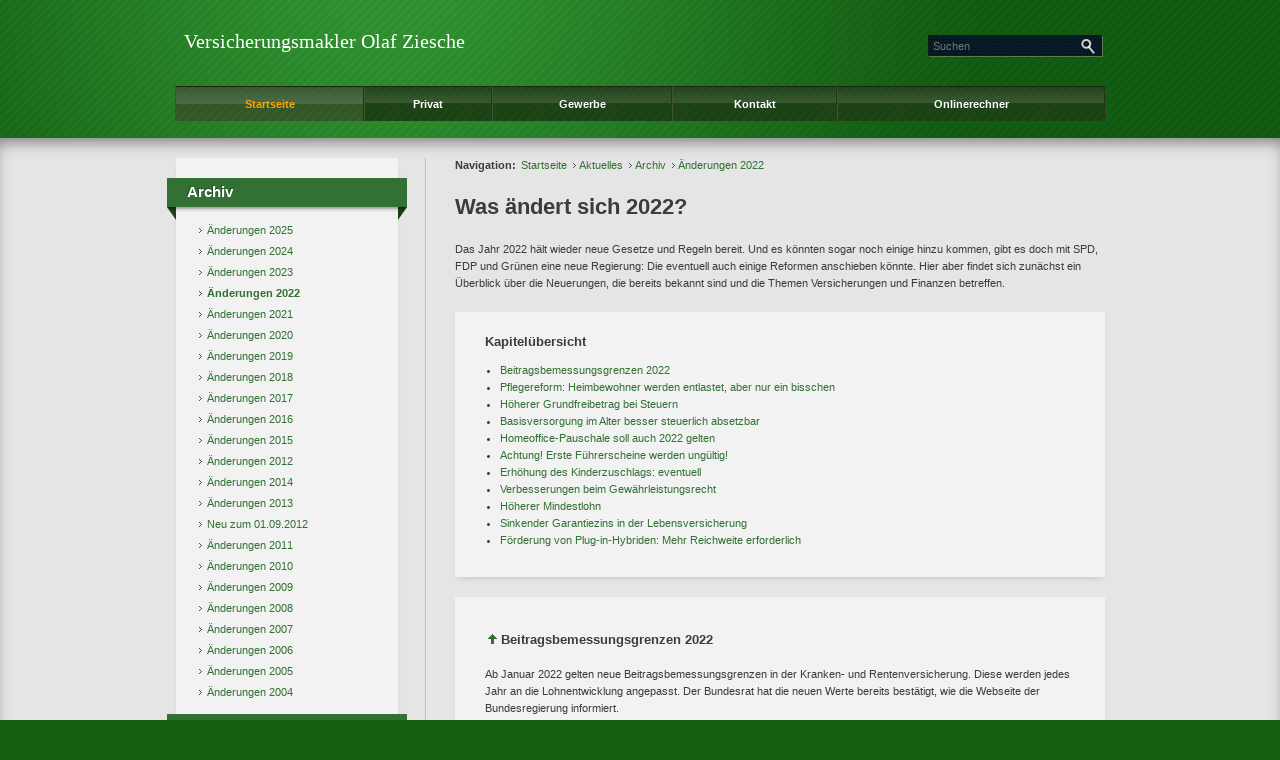

--- FILE ---
content_type: text/html;charset=UTF-8
request_url: https://www.olafziesche.de/neu.2022.html
body_size: 18608
content:
<!DOCTYPE html><html lang="de" class="chrome no-js"><head data-host="web2"><title>Was ändert sich 2022? | Versicherungsmakler Olaf Ziesche</title><meta charset="UTF-8"/><meta property="og:title" content="Was ändert sich 2022? | Versicherungsmakler Olaf Ziesche"/><meta property="og:type" content="website"/><meta property="og:url" content="https://www.olafziesche.de/neu.2022.html"/><meta property="og:image" content="https://www.olafziesche.de/content.4909639.images.pnovv.IMG_5725.jpg"/><meta name="thumbnail" content="https://www.olafziesche.de/content.4909639.images.pnovv.IMG_5725.jpg"/><meta property="og:image:type" content="jpg"/><meta property="og:image:width" content="3264"/><meta property="og:image:height" content="2252"/><meta property="max-image-preview" content="large"/><meta property="og:description" content="Das Jahr 2022 hält wieder neue Gesetze und Regeln bereit. Und es könnten sogar noch einige hinzu kommen, gibt es doch mit SPD, FDP und Grünen eine neue Regierung: Die eventuell auch einige Reformen anschieben könnte. Hier aber findet sich zunächst ein Überblick über die Neuerungen, die bereits bekannt sind und die Themen Versicherungen und Finanzen betreffen."/><meta name="viewport" content="width=device-width, initial-scale=1"/><meta http-equiv="language" content="de"/><meta name="robots" content="index, follow"/><meta name="description" lang="de" content="Das Jahr 2022 hält wieder neue Gesetze und Regeln bereit. Und es könnten sogar noch einige hinzu kommen, gibt es doch mit SPD, FDP und Grünen eine neue Regierung: Die eventuell auch einige Reformen anschieben könnte. Hier aber findet sich zunächst ein Überblick über die Neuerungen, die bereits bekannt sind und die Themen Versicherungen und Finanzen betreffen."/><meta name="keywords" content="PKV, Pflegeversicherung, Freibetrag, VERSICHERUNGSPFLICHTGRENZE, GKV, Basis-Rente, Autofahrer Bußgeld, Gesetzliche Rente, Elternunterhalt, Arbeitslosenversicherung, Grundfreibetrag"/><meta name="news_keywords" content="PKV, Pflegeversicherung, Freibetrag, VERSICHERUNGSPFLICHTGRENZE, GKV, Basis-Rente, Autofahrer Bußgeld, Gesetzliche Rente, Elternunterhalt, Arbeitslosenversicherung, Grundfreibetrag"/><meta http-equiv="cache-control" content="public, max-age=1800, s-maxage=1800, must-revalidate"/><meta http-equiv="pragma" content="public"/><meta http-equiv="expires" content="Tue, 20 Jan 2026 05:44:24 GMT"/><meta name="generator" content="FAD - Fast Application Development Server"/><link rel="shortcut icon" href="/skins/images/spotlight2/green/favicon.ico" type="image/x-icon"/><link rel="apple-touch-icon" href="/skins/images/spotlight2/green/favicon.ico" type="image/x-icon"/><link rel="stylesheet" type="text/css" href="/scripts/jquery/jquery-ui/1.10.2/themes/default/jquery-ui.min.css?cb=1731416161" media="screen"/><link rel="stylesheet" type="text/css" href="/scripts/jquery/jquery-ui/1.10.2/themes/default/jquery-ui.structure.min.css?cb=1731416161" media="screen"/><link rel="stylesheet" type="text/css" href="/scripts/jquery/jquery-ui/1.10.2/themes/default/jquery-ui.theme.min.css?cb=1731416161" media="screen"/><link rel="stylesheet" type="text/css" href="/scripts/public.css?cb=1752575001" media="screen"/><link rel="stylesheet" type="text/css" href="/skins/css/default.css?cb=1731416228" media="screen"/><link rel="stylesheet" type="text/css" href="/cms.share.css.iconsprite.css" media="all"/><link rel="stylesheet" type="text/css" href="/skins/css/normalize/3.0.2/normalize.min.css?cb=1731416228" media="all"/><link rel="stylesheet" type="text/css" href="/skins/css/ui.totop.css?cb=1731416228" media="all"/><link rel="stylesheet" type="text/css" href="/skins/js/swiper/3.1.2/css/swiper.min.css?cb=1731416230" media="all"/><link rel="stylesheet" type="text/css" href="/skins/css/component.css?cb=1731416228" media="all"/><link rel="stylesheet" type="text/css" href="/skins/css/spotlight2.css?cb=1731416228" media="all"/><link rel="stylesheet" type="text/css" href="/scripts/font-awesome/css/font-awesome.min.css?cb=1731416161" media="screen"/><link rel="stylesheet" type="text/css" href="/spotlight2_green.css" media="all"/><script type="text/javascript" data-type="text/javascript" src="/scripts/jquery/2.1.4/jquery.min.js?cb=1731416161" data-cookieconsent="necessary">/*5b91cb4fa631790ec8b741eed0330cd1*/</script><script type="text/javascript" data-type="text/javascript" src="/scripts/jquery/jquery-ui/1.12.1/jquery-ui.min.js?cb=1731416161" data-cookieconsent="necessary">/*8ee9ce4eccf8d9a1e0cc23684c8b5c77*/</script><script type="text/javascript">
      session = 'PHPSESSID=ujrirgjf40tgsftqpp17lgeglr';
    </script><script type="text/javascript" data-type="text/javascript" src="/scripts.ajax.js?cb=1731416201" data-cookieconsent="necessary">/*bca3630b4a1d4ca04e5c713ac6689bcd*/</script><script type="text/javascript">
      function setsubmit(t) {
        submit = t;
      };
    </script><script type="text/javascript" src="/public/fad-server/class/cms/mod/cookieconsent/cookieconsent.js">/*cookieconsent*/</script><script type="text/javascript">
        document.addEventListener( 'DOMContentLoaded' , function () {
          if (fad_cookieconsent) {
            fad_cookieconsent.init( {
              display : 'bottom',
              module : '4911706',
              maxage : '30'
            } );

            
            fad_cookieconsent.run();
            
          }
        } );
      </script></head><body class="chrome layout-default" itemscope="itemscope" itemtype="http://schema.org/WebPage"><div id="header_wrapper"><div id="header"><div class="top-bar top-bar-fixed" role="navigation"><div id="logo"><div id="makler-name"> Versicherungsmakler Olaf Ziesche</div></div><div class="top-bar-right"><button class="toggle-menu"><span> </span></button><button class="toggle-search"> </button><div id="mod_search_form_4841289" class="mod_search_form"><form action="/suche.html" method="get" accept-charset="UTF-8" target="_self"><fieldset><input id="fad_search_form_field" name="q" placeholder="Suchen" type="text" size="30"/><input id="fad_search_form_submit" value="" type="submit"/></fieldset></form></div></div><div class="dropdown-menu"><div id="mod_search_form_4841289" class="mod_search_form"><form action="/suche.html" method="get" accept-charset="UTF-8" target="_self"><fieldset><input id="fad_search_form_field" name="q" placeholder="Suchen" type="text" size="30"/><input id="fad_search_form_submit" value="" type="submit"/></fieldset></form></div><div id="dl-menu" class="dl-menuwrapper collapsed"><ul class="dl-menu dl-menuopen"><li class="menuitem has-submenu active"><a class="page_link" href="/index.html" aria-haspopup="true">Startseite</a><ul class="dl-submenu menu-level-2"><li class="menuitem has-submenu active"><a class="page_link" href="/neu.2026.html" aria-haspopup="true">Aktuelles</a><ul class="dl-submenu menu-level-3"><li class="menuitem"><a class="page_link" href="/neu.2026.html">Änderungen 2026</a></li><li class="menuitem has-submenu active"><a class="page_link" href="/neu.index.html" aria-haspopup="true">Archiv</a><ul class="dl-submenu menu-level-4"><li class="menuitem"><a class="page_link" href="/neu.2025.html">Änderungen 2025</a></li><li class="menuitem"><a class="page_link" href="/neu.2024.html">Änderungen 2024</a></li><li class="menuitem"><a class="page_link" href="/neu.2023.html">Änderungen 2023</a></li><li class="menuitem active"><a class="page_link" href="/neu.2022.html">Änderungen 2022</a></li><li class="menuitem"><a class="page_link" href="/neu.2021.html">Änderungen 2021</a></li><li class="menuitem"><a class="page_link" href="/neu.2020.html">Änderungen 2020</a></li><li class="menuitem"><a class="page_link" href="/neu.2019.html">Änderungen 2019</a></li><li class="menuitem"><a class="page_link" href="/neu.2018.html">Änderungen 2018</a></li><li class="menuitem"><a class="page_link" href="/neu.2017.html">Änderungen 2017</a></li><li class="menuitem"><a class="page_link" href="/neu.2016.html">Änderungen 2016</a></li><li class="menuitem"><a class="page_link" href="/neu.2015.html">Änderungen 2015</a></li><li class="menuitem has-submenu"><a class="page_link" href="/neu.2012.html" aria-haspopup="true">Änderungen 2012</a><ul class="dl-submenu menu-level-5"><li class="menuitem"><a class="page_link" href="/neu.wechsel-strom-gas.html">Wechsel Strom,Gas</a></li><li class="menuitem"><a class="page_link" href="/neu.warnbutton.html">Warnbutton</a></li><li class="menuitem"><a class="page_link" href="/neu.mitbestimmung-eu-buerger.html">Mitbestimmung EU-Bürger</a></li><li class="menuitem"><a class="page_link" href="/neu.kuerzung-solarfoerderung.html">Solarförderung</a></li><li class="menuitem"><a class="page_link" href="/neu.anerkennungsgesetz-ausland-fachkraefte.html">Rechengrößen 2012</a></li></ul></li><li class="menuitem"><a class="page_link" href="/neu.2014.html">Änderungen 2014</a></li><li class="menuitem"><a class="page_link" href="/neu.2013.html">Änderungen 2013</a></li><li class="menuitem"><a class="page_link" href="/neu.2012-2.html">Neu zum 01.09.2012</a></li><li class="menuitem"><a class="page_link" href="/neu.2011.html">Änderungen 2011</a></li><li class="menuitem"><a class="page_link" href="/neu.2010.html">Änderungen 2010</a></li><li class="menuitem"><a class="page_link" href="/neu.2009.html">Änderungen 2009</a></li><li class="menuitem"><a class="page_link" href="/neu.2008.html">Änderungen 2008</a></li><li class="menuitem"><a class="page_link" href="/neu.2007.html">Änderungen 2007</a></li><li class="menuitem"><a class="page_link" href="/neu.2006.html">Änderungen 2006</a></li><li class="menuitem"><a class="page_link" href="/neu.2005.html">Änderungen 2005</a></li><li class="menuitem"><a class="page_link" href="/neu.2004.html">Änderungen 2004</a></li></ul></li></ul></li><li class="menuitem has-submenu"><a class="page_link" href="/geschichte.versicherung.html" aria-haspopup="true">Wissenswertes</a><ul class="dl-submenu menu-level-3"><li class="menuitem"><a class="page_link" href="/geschichte.versicherung.html">Geschichte und Entstehung der Versicherungen</a></li></ul></li><li class="menuitem"><a class="page_link" href="/lexikon.html">Lexikon</a></li><li class="menuitem has-submenu"><a class="page_link" href="/Dokumente.html" aria-haspopup="true">Dokumente</a><ul class="dl-submenu menu-level-3"><li class="menuitem"><a class="page_link" href="/Kodex.html">Kodex</a></li></ul></li><li class="menuitem"><a class="page_link" href="/suche.html">Suche</a></li><li class="menuitem"><a class="page_link" href="/Angebotsanfragen.html">Angebotsanfragen</a></li><li class="menuitem"><a class="page_link" href="/analyse.index.html">Analyse</a></li></ul></li><li class="menuitem has-submenu"><a class="page_link" href="/privat.index.html" aria-haspopup="true">Privat</a><ul class="dl-submenu menu-level-2"><li class="menuitem has-submenu"><a class="page_link" href="/privat.haftpflicht.index.html" aria-haspopup="true">Haftpflicht</a><ul class="dl-submenu menu-level-3"><li class="menuitem has-submenu"><a class="page_link" href="/privat.haftpflicht.privat.index.html" aria-haspopup="true">Privathaftpflicht</a><ul class="dl-submenu menu-level-4"><li class="menuitem"><a class="page_link" href="/privat.privathaftpflicht.leistungen.html">Leistungen</a></li><li class="menuitem"><a class="page_link" href="/Privathaftpflicht-fuer-Kinder.html">Privathaftpflicht für Kinder</a></li><li class="menuitem"><a class="page_link" href="/privat.privathaftpflicht.personen.html">versicherte Personen</a></li><li class="menuitem"><a class="page_link" href="/Was-ist-eine-Privathaftpflicht.html">Was ist ...</a></li></ul></li><li class="menuitem has-submenu"><a class="page_link" href="/privat.haftpflicht.diensthaftpflicht.index.html" aria-haspopup="true">Diensthaftpflicht</a><ul class="dl-submenu menu-level-4"><li class="menuitem"><a class="page_link" href="/privat.haftpflicht.diensthaftpflicht.verwaltung.html">Verwaltung</a></li><li class="menuitem"><a class="page_link" href="/privat.haftpflicht.diensthaftpflicht.leistungen.html">Leistungen</a></li><li class="menuitem"><a class="page_link" href="/privat.haftpflicht.diensthaftpflicht.was.html">Was ist...</a></li><li class="menuitem"><a class="page_link" href="/privat.haftpflicht.diensthaftpflicht.wer.html">weitere Personen</a></li><li class="menuitem"><a class="page_link" href="/privat.haftpflicht.diensthaftpflicht.schluessselschaeden.html">Schlüsselschäden</a></li><li class="menuitem"><a class="page_link" href="/privat.haftpflicht.diensthaftpflicht.richter.html">Justiz, Richter</a></li><li class="menuitem"><a class="page_link" href="/privat.haftpflicht.diensthaftpflicht.polizei.html">Polizei, Zoll</a></li><li class="menuitem"><a class="page_link" href="/privat.haftpflicht.diensthaftpflicht.lehrer.html">Lehrer</a></li></ul></li><li class="menuitem"><a class="page_link" href="/privat.haftpflicht.haus.index.html">H.u.Grundst.haft.</a></li><li class="menuitem"><a class="page_link" href="/Hundehaftpflicht.html">Hundehaftpflicht</a></li><li class="menuitem"><a class="page_link" href="/Pferdehaftpflicht.html">Pferdehaftpflicht</a></li><li class="menuitem"><a class="page_link" href="/privat.haftpflicht.oeltank.index.html">Öltankhaftpflicht</a></li><li class="menuitem"><a class="page_link" href="/privat.haftpflicht.drohnen.html">Drohnen</a></li><li class="menuitem"><a class="page_link" href="/Bauherrenhaftpflicht.html">Bauherrenhaftpflicht</a></li><li class="menuitem"><a class="page_link" href="/Bootshaftpflicht.html">Boote</a></li><li class="menuitem"><a class="page_link" href="/Jagdhaftpflicht.html">Jagdhaftpflicht</a></li></ul></li><li class="menuitem has-submenu"><a class="page_link" href="/privat.altersvorsorge.html" aria-haspopup="true">Altersvorsorge</a><ul class="dl-submenu menu-level-3"><li class="menuitem"><a class="page_link" href="/privat.privatrente.html">Privat-Rente</a></li><li class="menuitem"><a class="page_link" href="/privat.fonds.html">Fondsgebunden</a></li><li class="menuitem has-submenu"><a class="page_link" href="/privat.betriebliche.altersvorsorge.html" aria-haspopup="true">Betr. Altersvors.</a><ul class="dl-submenu menu-level-4"><li class="menuitem"><a class="page_link" href="/privat.betriebaltersvorsorge.direkt.html">Direktversicherung</a></li><li class="menuitem"><a class="page_link" href="/privat.betrieblaltersvorsorge.pensionszusage.html">Pensionszusage</a></li><li class="menuitem"><a class="page_link" href="/privat.betrieblaltersvorsorge.unterstuetzungskassen.html">Unterst.-kasse</a></li><li class="menuitem"><a class="page_link" href="/privat.betrieblaltersvorsorge.pensionskasse.html">Pensionskasse</a></li><li class="menuitem"><a class="page_link" href="/privat.betrieblaltersvorsorge.pensionsfonds.html">Pensionsfonds</a></li><li class="menuitem"><a class="page_link" href="/privat.betrieblaltersvorsorge.besteuerung.html">Besteuerung</a></li></ul></li><li class="menuitem"><a class="page_link" href="/privat.riester.html">Riester-Rente</a></li><li class="menuitem"><a class="page_link" href="/privat.ruerup.html">Rürup-Rente</a></li><li class="menuitem"><a class="page_link" href="/privat.wohnriester.html">Wohnriester</a></li></ul></li><li class="menuitem has-submenu"><a class="page_link" href="/privat.kinder.index.html" aria-haspopup="true">Kinder</a><ul class="dl-submenu menu-level-3"><li class="menuitem"><a class="page_link" href="/privat.kinder.haftpflicht.html">Privathaftpflicht</a></li><li class="menuitem"><a class="page_link" href="/privat.kinder.unfall.html">Unfall</a></li><li class="menuitem"><a class="page_link" href="/privat.kinder.invaliditaet.html">Invalidität</a></li><li class="menuitem"><a class="page_link" href="/privat.kinder.zusatzkranken.html">Zusatzkranken</a></li><li class="menuitem"><a class="page_link" href="/privat.kinder.ausbildung.html">Ausbildung</a></li><li class="menuitem"><a class="page_link" href="/privat.kinderbu.html">Kinder-BU</a></li><li class="menuitem"><a class="page_link" href="/privat.kinder.geldanlage.html">Kindersparplan</a></li></ul></li><li class="menuitem has-submenu"><a class="page_link" href="/privat.senioren.index.html" aria-haspopup="true">Senioren</a><ul class="dl-submenu menu-level-3"><li class="menuitem"><a class="page_link" href="/privat.senioren.unfall.html">Unfall</a></li><li class="menuitem"><a class="page_link" href="/privat.senioren.sterbegeld.html">Sterbegeld</a></li><li class="menuitem"><a class="page_link" href="/Pflegeabsicherung.html">Pflegeabsicherung</a></li><li class="menuitem"><a class="page_link" href="/Rechtsschutz-fuer-Senioren.html">Rechtsschutz für Senioren</a></li></ul></li><li class="menuitem has-submenu"><a class="page_link" href="/privat.rechtsschutz.index.html" aria-haspopup="true">Rechtsschutz</a><ul class="dl-submenu menu-level-3"><li class="menuitem"><a class="page_link" href="/privat.rechtsschutz.senioren.html">Senioren</a></li><li class="menuitem"><a class="page_link" href="/privat.rechtsschutz.verkehr.index.html">Rund um das KFZ</a></li><li class="menuitem"><a class="page_link" href="/privat.rechtsschutz.arbeitsrecht.html">Arbeit und Beruf</a></li><li class="menuitem"><a class="page_link" href="/privat.rechtsschutz.wug.html">Wohnungen und Grundstücke</a></li><li class="menuitem"><a class="page_link" href="/privat.rechtsschutz.leistung.html">Leistungen</a></li><li class="menuitem"><a class="page_link" href="/privat.rechtsschutz.vertragsarten.html">Vertragsarten</a></li><li class="menuitem"><a class="page_link" href="/privat.rechtsschutz.wassollten.html">Was sollten Sie</a></li><li class="menuitem"><a class="page_link" href="/privat.rechtsschutz.singles.html">Singles</a></li><li class="menuitem"><a class="page_link" href="/privat.rechtsschutz.internet.html">Internet</a></li><li class="menuitem"><a class="page_link" href="/privat.rechtsschutz.familie.html">Familien</a></li></ul></li><li class="menuitem has-submenu"><a class="page_link" href="/privat.ausland.index.html" aria-haspopup="true">Reisen</a><ul class="dl-submenu menu-level-3"><li class="menuitem"><a class="page_link" href="/privat.ausland.reise.html">Reise-Krankenv.</a></li><li class="menuitem"><a class="page_link" href="/privat.ausland.ruecktritt.html">Reiserücktritt</a></li><li class="menuitem"><a class="page_link" href="/privat.ausland.gepaeck.html">Reisegepäck</a></li></ul></li><li class="menuitem has-submenu"><a class="page_link" href="/privat.pflegeabsicherung.html" aria-haspopup="true">Pflegeabsicherung</a><ul class="dl-submenu menu-level-3"><li class="menuitem"><a class="page_link" href="/gesetzliche-Pflegeversicherung.html">gesetzliche PV</a></li><li class="menuitem"><a class="page_link" href="/privat.pflegeversicherung.html">Pflegeversicherung</a></li><li class="menuitem"><a class="page_link" href="/privat.pflege-Bahr.html">Pflege-Bahr</a></li></ul></li><li class="menuitem has-submenu"><a class="page_link" href="/privat.sozialversicherunge.pv.html" aria-haspopup="true">Sozialversicherung</a><ul class="dl-submenu menu-level-3"><li class="menuitem"><a class="page_link" href="/privat.sozialversicherunge.pv.html">Gesetzliche PV</a></li></ul></li><li class="menuitem has-submenu"><a class="page_link" href="/privat.arbeitskraftabsicherung.html" aria-haspopup="true">Arbeitskraftabsicherung</a><ul class="dl-submenu menu-level-3"><li class="menuitem has-submenu"><a class="page_link" href="/privat.unfall.html" aria-haspopup="true">Unfallversicherung</a><ul class="dl-submenu menu-level-4"><li class="menuitem"><a class="page_link" href="/Kinderunfallversicherung.html">Kinderunfallversicherung</a></li><li class="menuitem"><a class="page_link" href="/privat.unfall.was.html">Was ist eine Unfallversicherung</a></li><li class="menuitem"><a class="page_link" href="/privat.unfall.leistung.html">Leistungen</a></li><li class="menuitem"><a class="page_link" href="/privat.unfall.gliedertaxe.html">Gliedertaxe</a></li></ul></li><li class="menuitem"><a class="page_link" href="/Rechtsschutz-Arbeit-und-Beruf.html">Rechtsschutz Arbeit und Beruf</a></li><li class="menuitem"><a class="page_link" href="/privat.erwerbsunfaehigkeit.html">Erwerbsunfähigkeit</a></li><li class="menuitem"><a class="page_link" href="/privat.grundfaehigkeit.html">Grundfähigkeit</a></li><li class="menuitem"><a class="page_link" href="/privat.funktionsinvaliditaet.html">Funktionsinvalidität</a></li><li class="menuitem"><a class="page_link" href="/privat.dienstunfaehigkeitsversicherung.html">Dienstunfähigkeit</a></li><li class="menuitem"><a class="page_link" href="/privat.dreaddeseasepflege.html">Schwere Krankheiten</a></li><li class="menuitem"><a class="page_link" href="/privat.berufsunfaehigkeit.html">Berufsunfähigkeit</a></li></ul></li><li class="menuitem has-submenu"><a class="page_link" href="/privat.eigentumsabsicherung.html" aria-haspopup="true">Eigentumsabsicherung</a><ul class="dl-submenu menu-level-3"><li class="menuitem"><a class="page_link" href="/Privathaftpflicht.html">Privathaftpflicht</a></li><li class="menuitem"><a class="page_link" href="/Haus-und-Grundstueck.html">Haus und Grundstück Haftpflicht</a></li><li class="menuitem"><a class="page_link" href="/Rechtsschutz-fuer-Eigentuemer-und-Mieter.html">Rechtsschutz</a></li><li class="menuitem has-submenu"><a class="page_link" href="/privat.gebaeude.html" aria-haspopup="true">Wohngebäude</a><ul class="dl-submenu menu-level-4"><li class="menuitem"><a class="page_link" href="/privat.gebaeude.verpflichtungen.html">Verpflichtungen und Totalschaden</a></li><li class="menuitem"><a class="page_link" href="/privat.gebaeude.wieversichert.html">Wie und was ist versichert</a></li><li class="menuitem"><a class="page_link" href="/privat.gebaeude.risiken.html">Risiken und Versicherungsschäden</a></li><li class="menuitem"><a class="page_link" href="/privat.gebaeude.feuerrohbau.html">Feuerrohbau</a></li><li class="menuitem"><a class="page_link" href="/privat.gebaeude.deckungserweiterung.html">Deckungserw.</a></li></ul></li><li class="menuitem has-submenu"><a class="page_link" href="/privat.hausrat.index.html" aria-haspopup="true">Hausrat</a><ul class="dl-submenu menu-level-4"><li class="menuitem"><a class="page_link" href="/privat.hausrat.zusatz.html">Zusatzversicherung Deckungserw.</a></li><li class="menuitem"><a class="page_link" href="/privat.hausrat.wasistdas.html">Was ist Hausrat</a></li><li class="menuitem"><a class="page_link" href="/privat.hausrat.unterversicherung.html">Richtig vers.</a></li><li class="menuitem"><a class="page_link" href="/privat.hausrat.mitversichert.html">Mitversichert</a></li></ul></li></ul></li><li class="menuitem has-submenu"><a class="page_link" href="/privat.hinterbliebenen.html" aria-haspopup="true">Hinterbliebenen Absicherung</a><ul class="dl-submenu menu-level-3"><li class="menuitem"><a class="page_link" href="/Sterbegeldversicherung.html">Sterbegeldversicherung</a></li><li class="menuitem"><a class="page_link" href="/Kreditausfallversicherung.html">Kreditausfallversicherung</a></li><li class="menuitem"><a class="page_link" href="/privat.hinterbliebenen.risikoleben.html">Risikoleben</a></li><li class="menuitem"><a class="page_link" href="/privat.hinterbliebenen.kapitalleben.html">Kapitalleben</a></li><li class="menuitem"><a class="page_link" href="/privat.hinterbliebenen.fondsleben.html">Fondsgebunden</a></li></ul></li><li class="menuitem has-submenu"><a class="page_link" href="/privat.kraftfahrtversicherung.html" aria-haspopup="true">Kraftfahrtversicherung</a><ul class="dl-submenu menu-level-3"><li class="menuitem"><a class="page_link" href="/Rechtsschutz-Kfz.html">Rechtsschutz Kfz</a></li><li class="menuitem has-submenu"><a class="page_link" href="/privat.kraftfahrtversicherung.automobil.html" aria-haspopup="true">Automobil</a><ul class="dl-submenu menu-level-4"><li class="menuitem"><a class="page_link" href="/privat.kraftfahrtversicherung.auto.haftpflicht.html">Haftpflicht</a></li><li class="menuitem"><a class="page_link" href="/privat.kraftfahrtversicherung.auto.kasko.html">Teil- oder Vollkasko</a></li><li class="menuitem"><a class="page_link" href="/privat.kraftfahrtversicherung.auto.leistung.html">Leistungen und Schutzbrief</a></li><li class="menuitem"><a class="page_link" href="/privat.kraftfahrtversicherung.auto.systeme.html">Systeme und Schadensfreiheitsklassen </a></li><li class="menuitem"><a class="page_link" href="/privat.kfz.vergleich.html">Vergleich</a></li><li class="menuitem"><a class="page_link" href="/privat.kfz.insassen.html">Insassenversicherung</a></li></ul></li><li class="menuitem"><a class="page_link" href="/privat.mopedversicherung.html">Mopedversicherung</a></li><li class="menuitem"><a class="page_link" href="/privat.lieferwagen.html">Lieferwagenversicherung</a></li><li class="menuitem"><a class="page_link" href="/privat.wohnmobil.html">Wohnmobil</a></li><li class="menuitem"><a class="page_link" href="/privat.motorradversicherung.html">Motorradversicherung</a></li></ul></li><li class="menuitem has-submenu"><a class="page_link" href="/privat.bauleistung.index.html" aria-haspopup="true">Bauvorhaben</a><ul class="dl-submenu menu-level-3"><li class="menuitem"><a class="page_link" href="/privat.bauleistung.wasundwie.html">Was und wie hoch</a></li><li class="menuitem"><a class="page_link" href="/privat.bauleistungsversicherung.html">Bauleistungsversicherung</a></li><li class="menuitem"><a class="page_link" href="/privat.bauhelferunfall.html">Bauhelfer-Unfallversicherung</a></li><li class="menuitem"><a class="page_link" href="/privat.bauvorhaben.bauherren.index.html">Bauherrenhaftpflicht</a></li></ul></li><li class="menuitem has-submenu"><a class="page_link" href="/privat.kv.index.html" aria-haspopup="true">Krankenversicherung</a><ul class="dl-submenu menu-level-3"><li class="menuitem has-submenu"><a class="page_link" href="/privat.kv.pkv.index.html" aria-haspopup="true">Private KV</a><ul class="dl-submenu menu-level-4"><li class="menuitem"><a class="page_link" href="/privat.kv.pkv.leistungen.html">Leistungen</a></li><li class="menuitem"><a class="page_link" href="/privat.kv.pkv.was.html">Was ist...</a></li><li class="menuitem"><a class="page_link" href="/privat.kv.zahnzusatz.index.html">Zahnzusatz</a></li><li class="menuitem"><a class="page_link" href="/privat.kv.pkv.pflegezusatz.html">Pflegezusatz</a></li><li class="menuitem"><a class="page_link" href="/privat.kv.pkv.pflege.html">Pflegeversicherung</a></li><li class="menuitem"><a class="page_link" href="/privat.kv.pkv.krankentagegeld.html">Krankentagegeld</a></li><li class="menuitem"><a class="page_link" href="/privat.kv.pkv.krankenhaustagegeld.html">Krankenhaus- Tagegeld</a></li><li class="menuitem"><a class="page_link" href="/privat.kv.krankenzusatz.index.html">Zusatz KV</a></li></ul></li></ul></li><li class="menuitem has-submenu"><a class="page_link" href="/privat.tiere.html" aria-haspopup="true">Tiere</a><ul class="dl-submenu menu-level-3"><li class="menuitem"><a class="page_link" href="/privat.tierkrankenversicherung.html">Tierkrankenversicherung</a></li><li class="menuitem"><a class="page_link" href="/privat.pferde.html">Pferdehaftpflicht</a></li><li class="menuitem"><a class="page_link" href="/privat.hunde.index.html">Hundehaftpflicht</a></li></ul></li><li class="menuitem has-submenu"><a class="page_link" href="/privat.boote.html" aria-haspopup="true">Boote</a><ul class="dl-submenu menu-level-3"><li class="menuitem has-submenu"><a class="page_link" href="/privat.bootshaftpflicht.html" aria-haspopup="true">Haftpflicht</a><ul class="dl-submenu menu-level-4"><li class="menuitem"><a class="page_link" href="/privat.wassersporhaftpflicht.html">Wassersport</a></li><li class="menuitem"><a class="page_link" href="/privat.skipperhaftpflichtversicherung.html">Skipper</a></li></ul></li><li class="menuitem"><a class="page_link" href="/privat.bootskaskoversicherung.html">Bootskaskoversicherung</a></li></ul></li></ul></li><li class="menuitem has-submenu"><a class="page_link" href="/gewerbe.index.html" aria-haspopup="true">Gewerbe</a><ul class="dl-submenu menu-level-2"><li class="menuitem"><a class="page_link" href="/gewerbe.manager.index.html">Manager</a></li><li class="menuitem has-submenu"><a class="page_link" href="/gewerbe.transport.index.html" aria-haspopup="true">Transport</a><ul class="dl-submenu menu-level-3"><li class="menuitem"><a class="page_link" href="/gewerbe.transport.warentransport.html">Warentransport</a></li><li class="menuitem"><a class="page_link" href="/gewerbe.transport.werkverkehr.html">Werkverkehr</a></li><li class="menuitem"><a class="page_link" href="/gewerbe.transport.frachtfuehrer.html">Frachtführer</a></li><li class="menuitem"><a class="page_link" href="/gewerbe.transport.deckung.html">Deckungsmöglichkeiten</a></li><li class="menuitem"><a class="page_link" href="/gewerbe.transport.betriebsunterbrechung.html">Betriebsunterbr.</a></li></ul></li><li class="menuitem"><a class="page_link" href="/gewerbe.montage.index.html">Montage</a></li><li class="menuitem"><a class="page_link" href="/gewerbe.umwelt.index.html">Umwelt</a></li><li class="menuitem has-submenu"><a class="page_link" href="/gewerbe.firmenrechtsschutz.index.html" aria-haspopup="true">Firmenrechtsschutz</a><ul class="dl-submenu menu-level-3"><li class="menuitem"><a class="page_link" href="/gewerbe.firmenrechtsschutz.personenkreis.html">Personenkreis u. Firmen-RS</a></li><li class="menuitem"><a class="page_link" href="/gewerbe.firmenrechtsschutz.wohnungsrs.html">Wohnung und Grundstück-RS</a></li><li class="menuitem"><a class="page_link" href="/gewerbe.firmenrechtsschutz.verwaltungsrs.html">Verwaltung- RS</a></li><li class="menuitem"><a class="page_link" href="/gewerbe.firmenrechtsschutz.vertragsrs.html">Vertrag,Sachen - RS</a></li><li class="menuitem"><a class="page_link" href="/gewerbe.firmenrechtsschutz.strafrs.html">Straf- RS</a></li><li class="menuitem"><a class="page_link" href="/gewerbe.firmenrechtsschutz.steuerrs.html">Steuer- RS</a></li></ul></li><li class="menuitem has-submenu"><a class="page_link" href="/gewerbe.kaution.html" aria-haspopup="true">Kaution</a><ul class="dl-submenu menu-level-3"><li class="menuitem"><a class="page_link" href="/gewerbe.kreditversicherung.index.html">Kreditversicherung</a></li></ul></li><li class="menuitem has-submenu"><a class="page_link" href="/gewerbe.haftpflicht.index.html" aria-haspopup="true">Haftpflicht</a><ul class="dl-submenu menu-level-3"><li class="menuitem"><a class="page_link" href="/gewerbe.vermoegensschadenhaftpflicht.index.html">Vermögensschäden</a></li><li class="menuitem"><a class="page_link" href="/gewerbe.produkthaftpflicht.index.html">Produkthaftpflicht</a></li><li class="menuitem"><a class="page_link" href="/gewerbe.betriebshaftpflicht.index.html">Betriebshaftpflicht</a></li><li class="menuitem"><a class="page_link" href="/gewerbe.berufshaftpflicht.index.html">Berufshaftpflicht</a></li></ul></li><li class="menuitem has-submenu"><a class="page_link" href="/gewerbe.sach.index.html" aria-haspopup="true">Sach</a><ul class="dl-submenu menu-level-3"><li class="menuitem"><a class="page_link" href="/gewerbe.photovoltaik.html">Photovoltaikanlage</a></li><li class="menuitem"><a class="page_link" href="/gewerbe.praxisausfall.index.html">Praxisausfall</a></li><li class="menuitem"><a class="page_link" href="/gewerbe.mietverlust.index.html">Mietverlust</a></li><li class="menuitem"><a class="page_link" href="/gewerbe.maschinen.index.html">Maschinen</a></li><li class="menuitem"><a class="page_link" href="/gewerbe.itversicherung.index.html">IT-Versicherung</a></li><li class="menuitem"><a class="page_link" href="/gewerbe.feuerversicherung.index.html">Feuer</a></li><li class="menuitem"><a class="page_link" href="/gewerbe.ertragsschaden.index.html">Ertragsschaden</a></li><li class="menuitem"><a class="page_link" href="/gewerbe.elektronikversicherung.index.html">Elektronik</a></li><li class="menuitem"><a class="page_link" href="/gewerbe.betriebsunterbrechungsvers.index.html">Betriebsunterbrechung</a></li><li class="menuitem"><a class="page_link" href="/gewerbe.betriebsinhalt.index.html">Betriebsinhalt</a></li><li class="menuitem"><a class="page_link" href="/gewerbe.betriebsgebaeude.index.html">Betriebsgebäude</a></li></ul></li><li class="menuitem"><a class="page_link" href="/Gruppenunfallversicherung.html">Gruppenunfallversicherung</a></li><li class="menuitem"><a class="page_link" href="/gewerbe.vertrauensschaden.index.html">Vertrauensschäden</a></li><li class="menuitem"><a class="page_link" href="/gewerbe.vermieterrs.index.html">Vermieterrechtsschutz</a></li><li class="menuitem"><a class="page_link" href="/gewerbe.messevers.index.html">Messe</a></li><li class="menuitem"><a class="page_link" href="/gewerbe.fuhrpark.index.html">Fuhrpark</a></li><li class="menuitem"><a class="page_link" href="/gewerbe.bauunterbrechung.index.html">Bauunterbrechung</a></li><li class="menuitem"><a class="page_link" href="/gewerbe.bauleistung.index.html">Bauleistung</a></li></ul></li><li class="menuitem has-submenu"><a class="page_link" href="/Kontakt.html" aria-haspopup="true">Kontakt</a><ul class="dl-submenu menu-level-2"><li class="menuitem"><a class="page_link" href="/Erstinformation.html">Erstinformation</a></li><li class="menuitem"><a class="page_link" href="/Impressum.html">Impressum</a></li><li class="menuitem"><a class="page_link" href="/datenschutz.html">Datenschutz</a></li></ul></li><li class="menuitem has-submenu"><a class="page_link" href="/tarifrechner.index.html" aria-haspopup="true">Onlinerechner</a><ul class="dl-submenu menu-level-2"><li class="menuitem"><a class="page_link" href="/Angebotsanfrage.html">Angebotsanfragen</a></li></ul></li></ul></div><ul class="menu"><li class="menuitem has-submenu active"><a class="page_link" href="/index.html" aria-haspopup="true">Startseite</a><ul class="submenu menu-level-2"><div class="menu-column"><li><a href="/neu.2026.html" class="active">Aktuelles</a><ul class="submenu menu-level-3"><li><a href="/neu.2026.html">Änderungen 2026</a></li><li><a href="/neu.index.html" class="active">Archiv</a></li></ul></li></div><div class="menu-column"><li><a href="/geschichte.versicherung.html">Wissenswertes</a><ul class="submenu menu-level-3"><li><a href="/geschichte.versicherung.html">Geschichte und Entstehung der Versicherungen</a></li></ul></li><li><a href="/lexikon.html">Lexikon</a></li></div><div class="menu-column"><li><a href="/Dokumente.html">Dokumente</a><ul class="submenu menu-level-3"><li><a href="/Kodex.html">Kodex</a></li></ul></li><li><a href="/suche.html">Suche</a></li></div><div class="menu-column"><li><a href="/Angebotsanfragen.html">Angebotsanfragen</a></li><li><a href="/analyse.index.html">Analyse</a></li></div></ul></li><li class="menuitem has-submenu"><a class="page_link" href="/privat.index.html" aria-haspopup="true">Privat</a><ul class="submenu menu-level-2"><div class="menu-column"><li><a href="/privat.haftpflicht.index.html">Haftpflicht</a><ul class="submenu menu-level-3"><li><a href="/privat.haftpflicht.privat.index.html">Privathaftpflicht</a></li><li><a href="/privat.haftpflicht.diensthaftpflicht.index.html">Diensthaftpflicht</a></li><li><a href="/privat.haftpflicht.haus.index.html">H.u.Grundst.haft.</a></li><li><a href="/Hundehaftpflicht.html">Hundehaftpflicht</a></li><li><a href="/Pferdehaftpflicht.html">Pferdehaftpflicht</a></li><li><a href="/privat.haftpflicht.oeltank.index.html">Öltankhaftpflicht</a></li><li><a href="/privat.haftpflicht.drohnen.html">Drohnen</a></li><li><a href="/Bauherrenhaftpflicht.html">Bauherrenhaftpflicht</a></li><li><a href="/Bootshaftpflicht.html">Boote</a></li><li><a href="/Jagdhaftpflicht.html">Jagdhaftpflicht</a></li></ul></li><li><a href="/privat.altersvorsorge.html">Altersvorsorge</a><ul class="submenu menu-level-3"><li><a href="/privat.privatrente.html">Privat-Rente</a></li><li><a href="/privat.fonds.html">Fondsgebunden</a></li><li><a href="/privat.betriebliche.altersvorsorge.html">Betr. Altersvors.</a></li><li><a href="/privat.riester.html">Riester-Rente</a></li><li><a href="/privat.ruerup.html">Rürup-Rente</a></li><li><a href="/privat.wohnriester.html">Wohnriester</a></li></ul></li></div><div class="menu-column"><li><a href="/privat.kinder.index.html">Kinder</a><ul class="submenu menu-level-3"><li><a href="/privat.kinder.haftpflicht.html">Privathaftpflicht</a></li><li><a href="/privat.kinder.unfall.html">Unfall</a></li><li><a href="/privat.kinder.invaliditaet.html">Invalidität</a></li><li><a href="/privat.kinder.zusatzkranken.html">Zusatzkranken</a></li><li><a href="/privat.kinder.ausbildung.html">Ausbildung</a></li><li><a href="/privat.kinderbu.html">Kinder-BU</a></li><li><a href="/privat.kinder.geldanlage.html">Kindersparplan</a></li></ul></li><li><a href="/privat.senioren.index.html">Senioren</a><ul class="submenu menu-level-3"><li><a href="/privat.senioren.unfall.html">Unfall</a></li><li><a href="/privat.senioren.sterbegeld.html">Sterbegeld</a></li><li><a href="/Pflegeabsicherung.html">Pflegeabsicherung</a></li><li><a href="/Rechtsschutz-fuer-Senioren.html">Rechtsschutz für Senioren</a></li></ul></li><li><a href="/privat.rechtsschutz.index.html">Rechtsschutz</a><ul class="submenu menu-level-3"><li><a href="/privat.rechtsschutz.senioren.html">Senioren</a></li><li><a href="/privat.rechtsschutz.verkehr.index.html">Rund um das KFZ</a></li><li><a href="/privat.rechtsschutz.arbeitsrecht.html">Arbeit und Beruf</a></li><li><a href="/privat.rechtsschutz.wug.html">Wohnungen und Grundstücke</a></li><li><a href="/privat.rechtsschutz.leistung.html">Leistungen</a></li><li><a href="/privat.rechtsschutz.vertragsarten.html">Vertragsarten</a></li><li><a href="/privat.rechtsschutz.wassollten.html">Was sollten Sie</a></li><li><a href="/privat.rechtsschutz.singles.html">Singles</a></li><li><a href="/privat.rechtsschutz.internet.html">Internet</a></li><li><a href="/privat.rechtsschutz.familie.html">Familien</a></li></ul></li><li><a href="/privat.ausland.index.html">Reisen</a><ul class="submenu menu-level-3"><li><a href="/privat.ausland.reise.html">Reise-Krankenv.</a></li><li><a href="/privat.ausland.ruecktritt.html">Reiserücktritt</a></li><li><a href="/privat.ausland.gepaeck.html">Reisegepäck</a></li></ul></li></div><div class="menu-column"><li><a href="/privat.pflegeabsicherung.html">Pflegeabsicherung</a><ul class="submenu menu-level-3"><li><a href="/gesetzliche-Pflegeversicherung.html">gesetzliche PV</a></li><li><a href="/privat.pflegeversicherung.html">Pflegeversicherung</a></li><li><a href="/privat.pflege-Bahr.html">Pflege-Bahr</a></li></ul></li><li><a href="/privat.sozialversicherunge.pv.html">Sozialversicherung</a><ul class="submenu menu-level-3"><li><a href="/privat.sozialversicherunge.pv.html">Gesetzliche PV</a></li></ul></li><li><a href="/privat.arbeitskraftabsicherung.html">Arbeitskraftabsicherung</a><ul class="submenu menu-level-3"><li><a href="/privat.unfall.html">Unfallversicherung</a></li><li><a href="/Rechtsschutz-Arbeit-und-Beruf.html">Rechtsschutz Arbeit und Beruf</a></li><li><a href="/privat.erwerbsunfaehigkeit.html">Erwerbsunfähigkeit</a></li><li><a href="/privat.grundfaehigkeit.html">Grundfähigkeit</a></li><li><a href="/privat.funktionsinvaliditaet.html">Funktionsinvalidität</a></li><li><a href="/privat.dienstunfaehigkeitsversicherung.html">Dienstunfähigkeit</a></li><li><a href="/privat.dreaddeseasepflege.html">Schwere Krankheiten</a></li><li><a href="/privat.berufsunfaehigkeit.html">Berufsunfähigkeit</a></li></ul></li><li><a href="/privat.eigentumsabsicherung.html">Eigentumsabsicherung</a><ul class="submenu menu-level-3"><li><a href="/Privathaftpflicht.html">Privathaftpflicht</a></li><li><a href="/Haus-und-Grundstueck.html">Haus und Grundstück Haftpflicht</a></li><li><a href="/Rechtsschutz-fuer-Eigentuemer-und-Mieter.html">Rechtsschutz</a></li><li><a href="/privat.gebaeude.html">Wohngebäude</a></li><li><a href="/privat.hausrat.index.html">Hausrat</a></li></ul></li></div><div class="menu-column"><li><a href="/privat.hinterbliebenen.html">Hinterbliebenen Absicherung</a><ul class="submenu menu-level-3"><li><a href="/Sterbegeldversicherung.html">Sterbegeldversicherung</a></li><li><a href="/Kreditausfallversicherung.html">Kreditausfallversicherung</a></li><li><a href="/privat.hinterbliebenen.risikoleben.html">Risikoleben</a></li><li><a href="/privat.hinterbliebenen.kapitalleben.html">Kapitalleben</a></li><li><a href="/privat.hinterbliebenen.fondsleben.html">Fondsgebunden</a></li></ul></li><li><a href="/privat.kraftfahrtversicherung.html">Kraftfahrtversicherung</a><ul class="submenu menu-level-3"><li><a href="/Rechtsschutz-Kfz.html">Rechtsschutz Kfz</a></li><li><a href="/privat.kraftfahrtversicherung.automobil.html">Automobil</a></li><li><a href="/privat.mopedversicherung.html">Mopedversicherung</a></li><li><a href="/privat.lieferwagen.html">Lieferwagenversicherung</a></li><li><a href="/privat.wohnmobil.html">Wohnmobil</a></li><li><a href="/privat.motorradversicherung.html">Motorradversicherung</a></li></ul></li><li><a href="/privat.bauleistung.index.html">Bauvorhaben</a><ul class="submenu menu-level-3"><li><a href="/privat.bauleistung.wasundwie.html">Was und wie hoch</a></li><li><a href="/privat.bauleistungsversicherung.html">Bauleistungsversicherung</a></li><li><a href="/privat.bauhelferunfall.html">Bauhelfer-Unfallversicherung</a></li><li><a href="/privat.bauvorhaben.bauherren.index.html">Bauherrenhaftpflicht</a></li></ul></li><li><a href="/privat.kv.index.html">Krankenversicherung</a><ul class="submenu menu-level-3"><li><a href="/privat.kv.pkv.index.html">Private KV</a></li></ul></li><li><a href="/privat.tiere.html">Tiere</a><ul class="submenu menu-level-3"><li><a href="/privat.tierkrankenversicherung.html">Tierkrankenversicherung</a></li><li><a href="/privat.pferde.html">Pferdehaftpflicht</a></li><li><a href="/privat.hunde.index.html">Hundehaftpflicht</a></li></ul></li><li><a href="/privat.boote.html">Boote</a><ul class="submenu menu-level-3"><li><a href="/privat.bootshaftpflicht.html">Haftpflicht</a></li><li><a href="/privat.bootskaskoversicherung.html">Bootskaskoversicherung</a></li></ul></li></div></ul></li><li class="menuitem has-submenu"><a class="page_link" href="/gewerbe.index.html" aria-haspopup="true">Gewerbe</a><ul class="submenu menu-level-2"><div class="menu-column"><li><a href="/gewerbe.manager.index.html">Manager</a></li><li><a href="/gewerbe.transport.index.html">Transport</a><ul class="submenu menu-level-3"><li><a href="/gewerbe.transport.warentransport.html">Warentransport</a></li><li><a href="/gewerbe.transport.werkverkehr.html">Werkverkehr</a></li><li><a href="/gewerbe.transport.frachtfuehrer.html">Frachtführer</a></li><li><a href="/gewerbe.transport.deckung.html">Deckungsmöglichkeiten</a></li><li><a href="/gewerbe.transport.betriebsunterbrechung.html">Betriebsunterbr.</a></li></ul></li><li><a href="/gewerbe.montage.index.html">Montage</a></li><li><a href="/gewerbe.umwelt.index.html">Umwelt</a></li></div><div class="menu-column"><li><a href="/gewerbe.firmenrechtsschutz.index.html">Firmenrechtsschutz</a><ul class="submenu menu-level-3"><li><a href="/gewerbe.firmenrechtsschutz.personenkreis.html">Personenkreis u. Firmen-RS</a></li><li><a href="/gewerbe.firmenrechtsschutz.wohnungsrs.html">Wohnung und Grundstück-RS</a></li><li><a href="/gewerbe.firmenrechtsschutz.verwaltungsrs.html">Verwaltung- RS</a></li><li><a href="/gewerbe.firmenrechtsschutz.vertragsrs.html">Vertrag,Sachen - RS</a></li><li><a href="/gewerbe.firmenrechtsschutz.strafrs.html">Straf- RS</a></li><li><a href="/gewerbe.firmenrechtsschutz.steuerrs.html">Steuer- RS</a></li></ul></li><li><a href="/gewerbe.kaution.html">Kaution</a><ul class="submenu menu-level-3"><li><a href="/gewerbe.kreditversicherung.index.html">Kreditversicherung</a></li></ul></li></div><div class="menu-column"><li><a href="/gewerbe.haftpflicht.index.html">Haftpflicht</a><ul class="submenu menu-level-3"><li><a href="/gewerbe.vermoegensschadenhaftpflicht.index.html">Vermögensschäden</a></li><li><a href="/gewerbe.produkthaftpflicht.index.html">Produkthaftpflicht</a></li><li><a href="/gewerbe.betriebshaftpflicht.index.html">Betriebshaftpflicht</a></li><li><a href="/gewerbe.berufshaftpflicht.index.html">Berufshaftpflicht</a></li></ul></li></div><div class="menu-column"><li><a href="/gewerbe.sach.index.html">Sach</a><ul class="submenu menu-level-3"><li><a href="/gewerbe.photovoltaik.html">Photovoltaikanlage</a></li><li><a href="/gewerbe.praxisausfall.index.html">Praxisausfall</a></li><li><a href="/gewerbe.mietverlust.index.html">Mietverlust</a></li><li><a href="/gewerbe.maschinen.index.html">Maschinen</a></li><li><a href="/gewerbe.itversicherung.index.html">IT-Versicherung</a></li><li><a href="/gewerbe.feuerversicherung.index.html">Feuer</a></li><li><a href="/gewerbe.ertragsschaden.index.html">Ertragsschaden</a></li><li><a href="/gewerbe.elektronikversicherung.index.html">Elektronik</a></li><li><a href="/gewerbe.betriebsunterbrechungsvers.index.html">Betriebsunterbrechung</a></li><li><a href="/gewerbe.betriebsinhalt.index.html">Betriebsinhalt</a></li><li><a href="/gewerbe.betriebsgebaeude.index.html">Betriebsgebäude</a></li></ul></li><li><a href="/Gruppenunfallversicherung.html">Gruppenunfallversicherung</a></li><li><a href="/gewerbe.vertrauensschaden.index.html">Vertrauensschäden</a></li><li><a href="/gewerbe.vermieterrs.index.html">Vermieterrechtsschutz</a></li><li><a href="/gewerbe.messevers.index.html">Messe</a></li><li><a href="/gewerbe.fuhrpark.index.html">Fuhrpark</a></li><li><a href="/gewerbe.bauunterbrechung.index.html">Bauunterbrechung</a></li><li><a href="/gewerbe.bauleistung.index.html">Bauleistung</a></li></div></ul></li><li class="menuitem has-submenu"><a class="page_link" href="/Kontakt.html" aria-haspopup="true">Kontakt</a><ul class="submenu menu-level-2"><div class="menu-column only"><li><a href="/Kontakt.html">Kontakt</a><ul class="submenu menu-level-3"><li><a href="/Erstinformation.html">Erstinformation</a></li><li><a href="/Impressum.html">Impressum</a></li><li><a href="/datenschutz.html">Datenschutz</a></li></ul></li></div></ul></li><li class="menuitem has-submenu"><a class="page_link" href="/tarifrechner.index.html" aria-haspopup="true">Onlinerechner</a><ul class="submenu menu-level-2"><div class="menu-column only"><li><a href="/tarifrechner.index.html">Onlinerechner</a><ul class="submenu menu-level-3"><li><a href="/Angebotsanfrage.html">Angebotsanfragen</a></li></ul></li></div></ul></li></ul></div></div><table id="dropdown_menu"><tr id="upmenu"><td class="dir"><a href="/index.html" class="selected" aria-haspopup="true">Startseite</a><div class="dropdown"><div class="dropdown-left"><a href="/index.html" class="caption-top">Startseite</a><a href="/index.html" class="caption-bot">Startseite</a><p class="description">
</p></div><div class="dropdown-right"><div class="dropdown-right-spalten"><ul><li><a href="/neu.2026.html" class="active">Aktuelles</a><ul class="submenu menu-level-3"><li><a href="/neu.2026.html">Änderungen 2026</a></li><li><a href="/neu.index.html" class="active">Archiv</a></li></ul></li></ul></div><div class="dropdown-right-spalten"><ul><li><a href="/geschichte.versicherung.html">Wissenswertes</a><ul class="submenu menu-level-3"><li><a href="/geschichte.versicherung.html">Geschichte und Entstehung der Versicherungen</a></li></ul></li><li><a href="/lexikon.html">Lexikon</a></li><li><a href="/Dokumente.html">Dokumente</a><ul class="submenu menu-level-3"><li><a href="/Kodex.html">Kodex</a></li></ul></li></ul></div><div class="dropdown-right-spalten"><ul><li><a href="/suche.html">Suche</a></li><li><a href="/Angebotsanfragen.html">Angebotsanfragen</a></li><li><a href="/analyse.index.html">Analyse</a></li></ul></div></div><div class="dropdown-bottom-bg"><div class="copyright"><p>
                    powered by
                    <a href="http://www.inveda.net" target="_blank" title="Eigene Homepage erstellen - Sofort Online"><b>Inveda.net</b></a></p></div></div></div></td><td class="dir"><a href="/privat.index.html" aria-haspopup="true">Privat</a><div class="dropdown"><div class="dropdown-left"><a href="/privat.index.html" class="caption-top">Privat</a><a href="/privat.index.html" class="caption-bot">Privat</a></div><div class="dropdown-right"><div class="dropdown-right-spalten"><ul><li><a href="/privat.haftpflicht.index.html">Haftpflicht</a><ul class="submenu menu-level-3"><li><a href="/privat.haftpflicht.privat.index.html">Privathaftpflicht</a></li><li><a href="/privat.haftpflicht.diensthaftpflicht.index.html">Diensthaftpflicht</a></li><li><a href="/privat.haftpflicht.haus.index.html">H.u.Grundst.haft.</a></li><li><a href="/Hundehaftpflicht.html">Hundehaftpflicht</a></li><li><a href="/Pferdehaftpflicht.html">Pferdehaftpflicht</a></li><li><a href="/privat.haftpflicht.oeltank.index.html">Öltankhaftpflicht</a></li><li><a href="/privat.haftpflicht.drohnen.html">Drohnen</a></li><li><a href="/Bauherrenhaftpflicht.html">Bauherrenhaftpflicht</a></li><li><a href="/Bootshaftpflicht.html">Boote</a></li><li><a href="/Jagdhaftpflicht.html">Jagdhaftpflicht</a></li></ul></li><li><a href="/privat.altersvorsorge.html">Altersvorsorge</a><ul class="submenu menu-level-3"><li><a href="/privat.privatrente.html">Privat-Rente</a></li><li><a href="/privat.fonds.html">Fondsgebunden</a></li><li><a href="/privat.betriebliche.altersvorsorge.html">Betr. Altersvors.</a></li><li><a href="/privat.riester.html">Riester-Rente</a></li><li><a href="/privat.ruerup.html">Rürup-Rente</a></li><li><a href="/privat.wohnriester.html">Wohnriester</a></li></ul></li><li><a href="/privat.kinder.index.html">Kinder</a><ul class="submenu menu-level-3"><li><a href="/privat.kinder.haftpflicht.html">Privathaftpflicht</a></li><li><a href="/privat.kinder.unfall.html">Unfall</a></li><li><a href="/privat.kinder.invaliditaet.html">Invalidität</a></li><li><a href="/privat.kinder.zusatzkranken.html">Zusatzkranken</a></li><li><a href="/privat.kinder.ausbildung.html">Ausbildung</a></li><li><a href="/privat.kinderbu.html">Kinder-BU</a></li><li><a href="/privat.kinder.geldanlage.html">Kindersparplan</a></li></ul></li><li><a href="/privat.senioren.index.html">Senioren</a><ul class="submenu menu-level-3"><li><a href="/privat.senioren.unfall.html">Unfall</a></li><li><a href="/privat.senioren.sterbegeld.html">Sterbegeld</a></li><li><a href="/Pflegeabsicherung.html">Pflegeabsicherung</a></li><li><a href="/Rechtsschutz-fuer-Senioren.html">Rechtsschutz für Senioren</a></li></ul></li></ul></div><div class="dropdown-right-spalten"><ul><li><a href="/privat.rechtsschutz.index.html">Rechtsschutz</a><ul class="submenu menu-level-3"><li><a href="/privat.rechtsschutz.senioren.html">Senioren</a></li><li><a href="/privat.rechtsschutz.verkehr.index.html">Rund um das KFZ</a></li><li><a href="/privat.rechtsschutz.arbeitsrecht.html">Arbeit und Beruf</a></li><li><a href="/privat.rechtsschutz.wug.html">Wohnungen und Grundstücke</a></li><li><a href="/privat.rechtsschutz.leistung.html">Leistungen</a></li><li><a href="/privat.rechtsschutz.vertragsarten.html">Vertragsarten</a></li><li><a href="/privat.rechtsschutz.wassollten.html">Was sollten Sie</a></li><li><a href="/privat.rechtsschutz.singles.html">Singles</a></li><li><a href="/privat.rechtsschutz.internet.html">Internet</a></li><li><a href="/privat.rechtsschutz.familie.html">Familien</a></li></ul></li><li><a href="/privat.ausland.index.html">Reisen</a><ul class="submenu menu-level-3"><li><a href="/privat.ausland.reise.html">Reise-Krankenv.</a></li><li><a href="/privat.ausland.ruecktritt.html">Reiserücktritt</a></li><li><a href="/privat.ausland.gepaeck.html">Reisegepäck</a></li></ul></li><li><a href="/privat.pflegeabsicherung.html">Pflegeabsicherung</a><ul class="submenu menu-level-3"><li><a href="/gesetzliche-Pflegeversicherung.html">gesetzliche PV</a></li><li><a href="/privat.pflegeversicherung.html">Pflegeversicherung</a></li><li><a href="/privat.pflege-Bahr.html">Pflege-Bahr</a></li></ul></li><li><a href="/privat.sozialversicherunge.pv.html">Sozialversicherung</a><ul class="submenu menu-level-3"><li><a href="/privat.sozialversicherunge.pv.html">Gesetzliche PV</a></li></ul></li><li><a href="/privat.arbeitskraftabsicherung.html">Arbeitskraftabsicherung</a><ul class="submenu menu-level-3"><li><a href="/privat.unfall.html">Unfallversicherung</a></li><li><a href="/Rechtsschutz-Arbeit-und-Beruf.html">Rechtsschutz Arbeit und Beruf</a></li><li><a href="/privat.erwerbsunfaehigkeit.html">Erwerbsunfähigkeit</a></li><li><a href="/privat.grundfaehigkeit.html">Grundfähigkeit</a></li><li><a href="/privat.funktionsinvaliditaet.html">Funktionsinvalidität</a></li><li><a href="/privat.dienstunfaehigkeitsversicherung.html">Dienstunfähigkeit</a></li><li><a href="/privat.dreaddeseasepflege.html">Schwere Krankheiten</a></li><li><a href="/privat.berufsunfaehigkeit.html">Berufsunfähigkeit</a></li></ul></li></ul></div><div class="dropdown-right-spalten"><ul><li><a href="/privat.eigentumsabsicherung.html">Eigentumsabsicherung</a><ul class="submenu menu-level-3"><li><a href="/Privathaftpflicht.html">Privathaftpflicht</a></li><li><a href="/Haus-und-Grundstueck.html">Haus und Grundstück Haftpflicht</a></li><li><a href="/Rechtsschutz-fuer-Eigentuemer-und-Mieter.html">Rechtsschutz</a></li><li><a href="/privat.gebaeude.html">Wohngebäude</a></li><li><a href="/privat.hausrat.index.html">Hausrat</a></li></ul></li><li><a href="/privat.hinterbliebenen.html">Hinterbliebenen Absicherung</a><ul class="submenu menu-level-3"><li><a href="/Sterbegeldversicherung.html">Sterbegeldversicherung</a></li><li><a href="/Kreditausfallversicherung.html">Kreditausfallversicherung</a></li><li><a href="/privat.hinterbliebenen.risikoleben.html">Risikoleben</a></li><li><a href="/privat.hinterbliebenen.kapitalleben.html">Kapitalleben</a></li><li><a href="/privat.hinterbliebenen.fondsleben.html">Fondsgebunden</a></li></ul></li><li><a href="/privat.kraftfahrtversicherung.html">Kraftfahrtversicherung</a><ul class="submenu menu-level-3"><li><a href="/Rechtsschutz-Kfz.html">Rechtsschutz Kfz</a></li><li><a href="/privat.kraftfahrtversicherung.automobil.html">Automobil</a></li><li><a href="/privat.mopedversicherung.html">Mopedversicherung</a></li><li><a href="/privat.lieferwagen.html">Lieferwagenversicherung</a></li><li><a href="/privat.wohnmobil.html">Wohnmobil</a></li><li><a href="/privat.motorradversicherung.html">Motorradversicherung</a></li></ul></li><li><a href="/privat.bauleistung.index.html">Bauvorhaben</a><ul class="submenu menu-level-3"><li><a href="/privat.bauleistung.wasundwie.html">Was und wie hoch</a></li><li><a href="/privat.bauleistungsversicherung.html">Bauleistungsversicherung</a></li><li><a href="/privat.bauhelferunfall.html">Bauhelfer-Unfallversicherung</a></li><li><a href="/privat.bauvorhaben.bauherren.index.html">Bauherrenhaftpflicht</a></li></ul></li><li><a href="/privat.kv.index.html">Krankenversicherung</a><ul class="submenu menu-level-3"><li><a href="/privat.kv.pkv.index.html">Private KV</a></li></ul></li><li><a href="/privat.tiere.html">Tiere</a><ul class="submenu menu-level-3"><li><a href="/privat.tierkrankenversicherung.html">Tierkrankenversicherung</a></li><li><a href="/privat.pferde.html">Pferdehaftpflicht</a></li><li><a href="/privat.hunde.index.html">Hundehaftpflicht</a></li></ul></li><li><a href="/privat.boote.html">Boote</a><ul class="submenu menu-level-3"><li><a href="/privat.bootshaftpflicht.html">Haftpflicht</a></li><li><a href="/privat.bootskaskoversicherung.html">Bootskaskoversicherung</a></li></ul></li></ul></div></div><div class="dropdown-bottom-bg"><div class="copyright"><p>
                    powered by
                    <a href="http://www.inveda.net" target="_blank" title="Eigene Homepage erstellen - Sofort Online"><b>Inveda.net</b></a></p></div></div></div></td><td class="dir"><a href="/gewerbe.index.html" aria-haspopup="true">Gewerbe</a><div class="dropdown"><div class="dropdown-left"><a href="/gewerbe.index.html" class="caption-top">Gewerbe</a><a href="/gewerbe.index.html" class="caption-bot">Gewerbe</a></div><div class="dropdown-right"><div class="dropdown-right-spalten"><ul><li><a href="/gewerbe.manager.index.html">Manager</a></li><li><a href="/gewerbe.transport.index.html">Transport</a><ul class="submenu menu-level-3"><li><a href="/gewerbe.transport.warentransport.html">Warentransport</a></li><li><a href="/gewerbe.transport.werkverkehr.html">Werkverkehr</a></li><li><a href="/gewerbe.transport.frachtfuehrer.html">Frachtführer</a></li><li><a href="/gewerbe.transport.deckung.html">Deckungsmöglichkeiten</a></li><li><a href="/gewerbe.transport.betriebsunterbrechung.html">Betriebsunterbr.</a></li></ul></li><li><a href="/gewerbe.montage.index.html">Montage</a></li><li><a href="/gewerbe.umwelt.index.html">Umwelt</a></li></ul></div><div class="dropdown-right-spalten"><ul><li><a href="/gewerbe.firmenrechtsschutz.index.html">Firmenrechtsschutz</a><ul class="submenu menu-level-3"><li><a href="/gewerbe.firmenrechtsschutz.personenkreis.html">Personenkreis u. Firmen-RS</a></li><li><a href="/gewerbe.firmenrechtsschutz.wohnungsrs.html">Wohnung und Grundstück-RS</a></li><li><a href="/gewerbe.firmenrechtsschutz.verwaltungsrs.html">Verwaltung- RS</a></li><li><a href="/gewerbe.firmenrechtsschutz.vertragsrs.html">Vertrag,Sachen - RS</a></li><li><a href="/gewerbe.firmenrechtsschutz.strafrs.html">Straf- RS</a></li><li><a href="/gewerbe.firmenrechtsschutz.steuerrs.html">Steuer- RS</a></li></ul></li><li><a href="/gewerbe.kaution.html">Kaution</a><ul class="submenu menu-level-3"><li><a href="/gewerbe.kreditversicherung.index.html">Kreditversicherung</a></li></ul></li><li><a href="/gewerbe.haftpflicht.index.html">Haftpflicht</a><ul class="submenu menu-level-3"><li><a href="/gewerbe.vermoegensschadenhaftpflicht.index.html">Vermögensschäden</a></li><li><a href="/gewerbe.produkthaftpflicht.index.html">Produkthaftpflicht</a></li><li><a href="/gewerbe.betriebshaftpflicht.index.html">Betriebshaftpflicht</a></li><li><a href="/gewerbe.berufshaftpflicht.index.html">Berufshaftpflicht</a></li></ul></li></ul></div><div class="dropdown-right-spalten"><ul><li><a href="/gewerbe.sach.index.html">Sach</a><ul class="submenu menu-level-3"><li><a href="/gewerbe.photovoltaik.html">Photovoltaikanlage</a></li><li><a href="/gewerbe.praxisausfall.index.html">Praxisausfall</a></li><li><a href="/gewerbe.mietverlust.index.html">Mietverlust</a></li><li><a href="/gewerbe.maschinen.index.html">Maschinen</a></li><li><a href="/gewerbe.itversicherung.index.html">IT-Versicherung</a></li><li><a href="/gewerbe.feuerversicherung.index.html">Feuer</a></li><li><a href="/gewerbe.ertragsschaden.index.html">Ertragsschaden</a></li><li><a href="/gewerbe.elektronikversicherung.index.html">Elektronik</a></li><li><a href="/gewerbe.betriebsunterbrechungsvers.index.html">Betriebsunterbrechung</a></li><li><a href="/gewerbe.betriebsinhalt.index.html">Betriebsinhalt</a></li><li><a href="/gewerbe.betriebsgebaeude.index.html">Betriebsgebäude</a></li></ul></li><li><a href="/Gruppenunfallversicherung.html">Gruppenunfallversicherung</a></li><li><a href="/gewerbe.vertrauensschaden.index.html">Vertrauensschäden</a></li><li><a href="/gewerbe.vermieterrs.index.html">Vermieterrechtsschutz</a></li><li><a href="/gewerbe.messevers.index.html">Messe</a></li><li><a href="/gewerbe.fuhrpark.index.html">Fuhrpark</a></li><li><a href="/gewerbe.bauunterbrechung.index.html">Bauunterbrechung</a></li><li><a href="/gewerbe.bauleistung.index.html">Bauleistung</a></li></ul></div></div><div class="dropdown-bottom-bg"><div class="copyright"><p>
                    powered by
                    <a href="http://www.inveda.net" target="_blank" title="Eigene Homepage erstellen - Sofort Online"><b>Inveda.net</b></a></p></div></div></div></td><td class="dir"><a href="/Kontakt.html" aria-haspopup="true">Kontakt</a><div class="dropdown"><div class="dropdown-left"><a href="/Kontakt.html" class="caption-top">Kontakt</a><a href="/Kontakt.html" class="caption-bot">Kontakt</a></div><div class="dropdown-right"><div class="dropdown-right-spalten"><ul><li><a href="/Kontakt.html"><b>Kontakt</b></a><ul><li><a href="/Erstinformation.html">Erstinformation</a></li><li><a href="/Impressum.html">Impressum</a></li><li><a href="/datenschutz.html">Datenschutz</a></li></ul></li></ul></div></div><div class="dropdown-bottom-bg"><div class="copyright"><p>
                    powered by
                    <a href="http://www.inveda.net" target="_blank" title="Eigene Homepage erstellen - Sofort Online"><b>Inveda.net</b></a></p></div></div></div></td><td class="dir"><a href="/tarifrechner.index.html" aria-haspopup="true">Onlinerechner</a><div class="dropdown"><div class="dropdown-left"><a href="/tarifrechner.index.html" class="caption-top">Onlinerechner</a><a href="/tarifrechner.index.html" class="caption-bot">Onlinerechner</a></div><div class="dropdown-right"><div class="dropdown-right-spalten"><ul><li><a href="/tarifrechner.index.html"><b>Onlinerechner</b></a><ul><li><a href="/Angebotsanfrage.html">Angebotsanfragen</a></li></ul></li></ul></div></div><div class="dropdown-bottom-bg"><div class="copyright"><p>
                    powered by
                    <a href="http://www.inveda.net" target="_blank" title="Eigene Homepage erstellen - Sofort Online"><b>Inveda.net</b></a></p></div></div></div></td></tr></table></div></div><div id="content_section_wrapper"><div id="content_section"><div id="sidebar_wrapper"><div id="sidebar"><h3 title="Archiv" class="headline addressbox_caption"><span itemprop="name">Archiv</span></h3><div class="sidebar_menu"><ul><li><a href="/neu.2025.html">Änderungen 2025</a></li><li><a href="/neu.2024.html">Änderungen 2024</a></li><li><a href="/neu.2023.html">Änderungen 2023</a></li><li class="sidebar_menu_selected"><a href="/neu.2022.html">Änderungen 2022</a></li><li><a href="/neu.2021.html">Änderungen 2021</a></li><li><a href="/neu.2020.html">Änderungen 2020</a></li><li><a href="/neu.2019.html">Änderungen 2019</a></li><li><a href="/neu.2018.html">Änderungen 2018</a></li><li><a href="/neu.2017.html">Änderungen 2017</a></li><li><a href="/neu.2016.html">Änderungen 2016</a></li><li><a href="/neu.2015.html">Änderungen 2015</a></li><li><a href="/neu.2012.html">Änderungen 2012</a></li><li><a href="/neu.2014.html">Änderungen 2014</a></li><li><a href="/neu.2013.html">Änderungen 2013</a></li><li><a href="/neu.2012-2.html">Neu zum 01.09.2012</a></li><li><a href="/neu.2011.html">Änderungen 2011</a></li><li><a href="/neu.2010.html">Änderungen 2010</a></li><li><a href="/neu.2009.html">Änderungen 2009</a></li><li><a href="/neu.2008.html">Änderungen 2008</a></li><li><a href="/neu.2007.html">Änderungen 2007</a></li><li><a href="/neu.2006.html">Änderungen 2006</a></li><li><a href="/neu.2005.html">Änderungen 2005</a></li><li><a href="/neu.2004.html">Änderungen 2004</a></li></ul></div><div class="page_box mod_addressbox" id="mod_addressbox_4840266" nr="4840266"><div itemscope="itemscope" itemtype="http://schema.org/LocalBusiness"><h3 title="Kontaktieren Sie uns" class="headline addressbox_caption"><span itemprop="name">Kontaktieren Sie uns</span></h3><div class="contact_data" itemprop="address" itemscope="itemscope" itemtype="http://schema.org/PostalAddress"><div class="adress_data"><div itemprop="name" class="address_company">Versicherungsmakler</div><div itemprop="name" class="address_name">Olaf Ziesche</div><div class="googlemaps_with_link"><a itemprop="streetAddress" class="address_street" href="https://maps.google.com/maps?hl=de&amp;daddr=Thiemigstr.+9+04910+Elsterwerda&amp;z=16" target="_blank" data-toggle="tooltip" title="Link zur Google Maps" rel="nofollow"><i class="fa fa-map-marker"> </i>Thiemigstr. 9</a><br/><a itemprop="addressLocality" class="address_location" href="https://maps.google.com/maps?hl=de&amp;daddr=Thiemigstr.+9+04910+Elsterwerda&amp;z=16" target="_blank" data-toggle="tooltip" title="Link zur Google Maps" rel="nofollow">04910 Elsterwerda</a></div><div itemprop="telephone" class="address_phone"><a class="address_phone_link" href="tel:03533811332"><i class="fa fa-phone"> </i>03533 811332     (*)</a></div><div class="address_handy"><a class="address_handy_link" href="tel:015222533385"><i class="fa fa-mobile"> </i>01522 2533385   (*)</a></div><div itemprop="faxNumber" class="address_fax"><a class="address_fax_link" href="tel:032223737367"><i class="fa fa-fax"> </i>03222 3737367   (*)</a></div><div itemprop="email" class="address_mail"><a class="mailto" onclick="self.location.href = 'mailto:' + decodeBase64('b2xhZi56aWVzY2hlQHQtb25saW5lLmRl'); return false;"><span class="spamBlocker">&#111;&#108;&#97;&#102;&#46;&#122;&#105;&#101;&#115;&#99;&#104;&#101;&#64;&#116;&#45;&#111;&#110;&#108;&#105;&#110;&#101;&#46;&#100;&#101;</span></a></div><div class="address_homepage"><a target="_blank" href="http://www.olafziesche.de" rel="nofollow">http://www.olafziesche.de</a></div></div></div><div class="addressbox_read_more"><button type="button" class="button open_form" onclick="requestWebbox('/mod/4839357/cms.mod.public.show.ajax');return false;">Nachricht schreiben</button></div></div></div></div></div><div id="content_wrapper"><div id="content"><div id="breadcrumb"><b>Navigation:</b><a href="/index.html">Startseite</a><img src="/web.images.arrow.png" style="margin:0 3px 1px 4px"/><a href="/neu.2026.html">Aktuelles</a><img src="/web.images.arrow.png" style="margin:0 3px 1px 4px"/><a href="/neu.index.html">Archiv</a><img src="/web.images.arrow.png" style="margin:0 3px 1px 4px"/><a href="/neu.2022.html">Änderungen 2022</a></div><h1 class="fad_caption" itemprop="name">Was ändert sich 2022?</h1><div eitem="neu.2022" class="i_content_wrapper"><text><div id="page_page_4909639" class="page_page schema_WebSite" itemscope="itemscope" itemtype="http://schema.org/WebPage"><p>
  Das Jahr 2022 hält wieder neue Gesetze und Regeln bereit. Und es könnten sogar noch einige hinzu kommen, gibt es doch mit SPD, FDP und Grünen eine neue Regierung: Die eventuell auch einige Reformen anschieben könnte. Hier aber findet sich zunächst ein Überblick über die Neuerungen, die bereits bekannt sind und die Themen Versicherungen und Finanzen betreffen.
</p></div></text><ul class="chapter_index"><a id="chapter_start" name="chapter_start"> </a><h3 class="h_chapter_index">Kapitelübersicht</h3><li data-chapter="1"><a href="#id1" title="Beitragsbemessungsgrenzen 2022">Beitragsbemessungsgrenzen 2022</a></li><li data-chapter="2"><a href="#id2" title="Pflegereform: Heimbewohner werden entlastet, aber nur ein bisschen">Pflegereform: Heimbewohner werden entlastet, aber nur ein bisschen</a></li><li data-chapter="3"><a href="#id3" title="Höherer Grundfreibetrag bei Steuern">Höherer Grundfreibetrag bei Steuern</a></li><li data-chapter="4"><a href="#id4" title="Basisversorgung im Alter besser steuerlich absetzbar">Basisversorgung im Alter besser steuerlich absetzbar</a></li><li data-chapter="5"><a href="#id5" title="Homeoffice-Pauschale soll auch 2022 gelten">Homeoffice-Pauschale soll auch 2022 gelten</a></li><li data-chapter="6"><a href="#id6" title="Achtung! Erste Führerscheine werden ungültig!">Achtung! Erste Führerscheine werden ungültig!</a></li><li data-chapter="7"><a href="#id7" title="Erhöhung des Kinderzuschlags: eventuell">Erhöhung des Kinderzuschlags: eventuell</a></li><li data-chapter="8"><a href="#id8" title="Verbesserungen beim Gewährleistungsrecht">Verbesserungen beim Gewährleistungsrecht</a></li><li data-chapter="9"><a href="#id9" title="Höherer Mindestlohn">Höherer Mindestlohn</a></li><li data-chapter="10"><a href="#id10" title="Sinkender Garantiezins in der Lebensversicherung">Sinkender Garantiezins in der Lebensversicherung</a></li><li data-chapter="11"><a href="#id11" title="Förderung von Plug-in-Hybriden: Mehr Reichweite erforderlich">Förderung von Plug-in-Hybriden: Mehr Reichweite erforderlich</a></li></ul><div class="chapter"><a class="anker fad_visuallyhidden" name="id1"> </a><h3 class="h_chapter"><a href="#chapter_start" title="Hoch"><img src="/skins/images/spotlight2/green/icon_up.gif" width="16" height="16" border="0" alt="nach oben" title="nach oben"/></a>Beitragsbemessungsgrenzen 2022</h3><p>
  Ab Januar 2022 gelten neue Beitragsbemessungsgrenzen in der Kranken- und Rentenversicherung. Diese werden jedes Jahr an die Lohnentwicklung angepasst. Der Bundesrat hat die neuen Werte bereits bestätigt, wie die Webseite der Bundesregierung informiert.<br/>
  Ab dem 1. Januar 2021 steigt die Beitragsbemessungsgrenze in der allgemeinen Rentenversicherung. Hier gibt es für Ost- und Westdeutschland unterschiedliche Werte. In Ost wird sie auf 6.750 Euro pro Monat angehoben (bisher: 6.700 Euro) und in West auf 7.050 Euro (bisher 7.100 Euro). Das bedeutet: Gutverdiener werden in der Rentenversicherung stärker zur Kasse gebeten. Für Einkommen über der Grenze werden keine Beiträge geleistet: und folglich auch keine Rentenansprüche erworben.<br/>
  Keine Änderung gibt es hingegen in der gesetzlichen Krankenversicherung. Hier wird die bundeseinheitliche Beitragsbemessungsgrenze (BBG) ab 1. Januar 2022 unverändert 58.050 Euro im Jahr betragen. Sie gibt die Höhe an, bis zu der Beiträge zur Kranken- und Pflegeversicherung erhoben werden.
</p>
<h3>
  <span>Wechsel in private Krankenversicherung: Versicherungspflichtgrenze stabil</span>
</h3>
<p>
  <span>Ebenfalls nicht angehoben wird die sogenannte Versicherungspflichtgrenze in der gesetzlichen Krankenversicherung, auch als Jahresarbeitsentgeltgrenze bekannt. Sie ist für alle jene Beschäftigten entscheidend, die sich privat krankenversichern wollen. Unverändert wird sie ab dem 1. Januar 2022 64.350 Euro im Jahr betragen. Wer über diesen Betrag hinaus verdient, kann in die private Krankenvollversicherung wechseln.</span>
</p>
<p>
  <span>Aber auch für Menschen mit geringerem Einkommen gibt es Optionen, die Vorteile der privaten Krankenversicherung zumindest teilweise zu genießen: Sie können eine Krankenzusatzversicherung abschließen, mit der sich verschiedene Vorteile und Rechte sichern lassen. Das betrifft nicht nur den bereits weit verbreiteten Schutz gegen Zahnarzt- Kosten. Auch eine Chefarztbehandlung, ambulante Zusatzversorgung etc. lassen sich mit diesen Verträgen absichern.</span>
</p></div><div class="chapter"><a class="anker fad_visuallyhidden" name="id2"> </a><h3 class="h_chapter"><a href="#chapter_start" title="Hoch"><img src="/skins/images/spotlight2/green/icon_up.gif" width="16" height="16" border="0" alt="nach oben" title="nach oben"/></a>Pflegereform: Heimbewohner werden entlastet, aber nur ein bisschen</h3><p>
  Im Juni 2021 hat die Große Koalition aus Union und SPD noch eine Pflegereform auf den Weg gebracht. Ziel war es unter anderem, Heimbewohnerinnen und Heimbewohner zu entlasten, die vollstationär in einem Pflegeheim betreut werden müssen. Denn hier explodieren die Kosten seit Jahren. Mitte 2021 lag der Eigenanteil, der selbst von den Betroffenen gestemmt werden muss, im Bundesschnitt bereits bei 2.125 Euro im Monat, wie Statistiken der Ersatzkassen zeigen. Zum Vergleich: 2018 waren es noch 1.795 Euro. Innerhalb von drei Jahren hat sich die Pflege um rund ein Fünftel verteuert!<br/>
  Entlastet werden die Pflegebedürftigen aber nur bei jenen Pflegekosten, die sich auf die Pflege selbst und die Aufwendungen für die Ausbildung von Heimpersonal beziehen. Hierbei gilt es zu bedenken, dass sich Pflegeheim-Kosten aus mehren Teilbereichen zusammensetzen, die alle von den betreuten Pflegepatienten mitfinanziert werden müssen:<br/>
</p>
<ul>
  <li>die „reinen“ Pflegekosten, auch als Einrichtungseinheitlicher Eigenanteil (EEE) bekannt. Dieser betrug im Juli 2021 879 Euro der finanziellen Lasten, die Pflegebedürftige selbst zahlen müssen. Und auf diesen Teil bezieht sich auch im Wesentlichen die Entlastung ab 2022.
  </li>
  <li>die Kosten für Unterkunft und Verpflegung
  </li>
  <li>die Kosten für notwendige Investitionen am Heim sowie die Ausbildung
  </li>
</ul>
<p>
  Hier sind künftig Leistungszuschläge für die Pflegegrade 2 bis 5 geplant. Um wie viel sie entlastet werden, richtet sich nach der Länge des Pflegeheim-Aufenthaltes: Im ersten Jahr sollen die Bedürftigen bzw. zahlpflichtige Angehörige die vollen Pflegekosten tragen. Im zweiten Jahr sollen die Eigenanteile dann um 25 Prozent sinken, nach mehr als 24 Monaten um die Hälfte. Bei Pflegebedürftigen, die 36 Monate und länger stationär betreut werden, soll sich der Eigenanteil gar um 75 Prozent reduzieren. Um das notwendige Geld aufzubringen, sollen Kinderlose künftig 0,1 Prozent mehr Pflegebeitrag zahlen. Angefangene Monate im Pflegeheim werden als voll gerechnet.
</p>
<p>
  Doch wie bereits erwähnt: Der Eigenanteil für Unterkunft und Versorgung muss weiterhin voll gezahlt werden, wenn Personen im Pflegeheim betreut werden. Allein dieser Teil betrug im Juli 2021 im Bundesschnitt 791 Euro im Monat, weitere 461 Euro kamen für die Investitionen hinzu. So zweifeln auch Sozialverbände, ob die Entlastungswirkung der Reform hoch ausfallen wird. Umso wichtiger ist es, mit einer Pflegezusatzversicherung für den Ernstfall vorzusorgen. Denn Pflegebedürftigkeit bleibt eines der größten Armutsrisiken für Betroffene und Angehörige.<br/>
</p>
<h3>
  <span>Mehr Unterstützung für Pflege in den eigenen vier Wänden</span>
</h3>
<p>
  Die Mehrheit der Pflegebedürftigen wird nicht stationär im Heim betreut, sondern in den eigenen vier Wänden von Angehörigen: Das trifft laut Bundesgesundheitsministerium auf über 80 Prozent der Pflegebedürftigen zu. Auch für diese Menschen soll es mehr Unterstützung geben. Demnach werden ab dem 1. Januar 2022 die Beträge für Pflegesachleistungen und für die Kurzzeitpflege angehoben.<br/>
  Die Pflegesachleistungen werden um je fünf Prozent raufgesetzt. Demnach gibt es ab Januar 2022:<br/>
</p>
<ul>
  <li>für denPflegegrad 2: 724 Euro(statt bisher 689 Euro)
  </li>
  <li>für den Pflegegrad 3: 1.363 Euro(statt bisher 1.298 Euro)
  </li>
  <li>für den Pflegegrad 4: 1.693 Euro (statt bisher 1.612 Euro)
  </li>
  <li>für den Pflegegrad 5: 2.095 Euro (statt bisher 1.995 Euro)
  </li>
</ul>
<p>
  Auch die Leistungen für die Kurzzeitpflege werden raufgesetzt. Gab es bisher maximal 1.612 Euro pro Kalenderjahr, so werden es künftig 1.774 Euro sein: ein Plus von zehn Prozent. Ein Wermutstropfen: Das Pflegegeld steigt nicht, sondern bleibt auf dem aktuellen Niveau.
</p>
<h3>
  Übergangspflege im Krankenhaus: neues Instrument
</h3>
<p>
  Bereits seit dem Juli 2021 gibt es die sogenannte Übergangspflege in der gesetzlichen Krankenversicherung: Die Ansprüche sind in § 39e SGB V geregelt. Sie soll dann greifen, wenn die Versorgung eines Patienten nach einer Behandlung im Krankenhaus zuhause nicht oder nur unter erheblichem Aufwand erbracht werden kann: etwa, weil keine Kurzzeitpflege, Reha oder andere Pflegeleistungen nach dem Elften Buch Sozialgesetzbuch verfügbar sind. Für maximal zehn Tage können die Betroffenen dann länger in der behandelnden Klinik verbleiben. Der Anspruch bestehe für jeden Patienten, unabhängig von der Pflegebedürftigkeit.<br/>
  Die Übergangspflege im Krankenhaus umfasst die Versorgung mit Arznei-, Heil- und Hilfsmitteln, die Aktivierung der Versicherten, die Grund- und Behandlungspflege, ein Entlassmanagement, Unterkunft und Verpflegung sowie die im Einzelfall erforderliche ärztliche Behandlung. Sie muss bei der Krankenkasse beantragt werden, nicht bei der Pflegekasse. Das sollte möglichst zeitig geschehen.
</p>
<h3>
  Erstattungsansprüche über den Tod hinaus
</h3>
<p>
  <span>Neu ist auch, dass bestimmte Erstattungsansprüche gegenüber der Pflegeversicherung nun von Erben und Rechtsnachfolgern eingefordert werden können, wenn sie Leistungen vorfinanziert haben und der Pflegebedürftige verstarb. Bisher konnte es passieren, dass hier Angehörige in Vorleistung gingen: und auf hohen Kosten sitzenblieben. Denn die Ansprüche erloschen nach dem Tod des Versicherten. Auch das wollte der Gesetzgeber ändern. Nun können unter anderem Gelder zurückverlangt werden, die für Verhinderungspflege, Entlastungsleistungen wie Tages- und Nachtpflege oder wohnumfeldverbessernde Maßnahmen gezahlt wurden. Nach dem Tod muss die Rückerstattung aber binnen von zwölf Monaten beantragt werden.</span>
</p></div><div class="chapter"><a class="anker fad_visuallyhidden" name="id3"> </a><h3 class="h_chapter"><a href="#chapter_start" title="Hoch"><img src="/skins/images/spotlight2/green/icon_up.gif" width="16" height="16" border="0" alt="nach oben" title="nach oben"/></a>Höherer Grundfreibetrag bei Steuern</h3><p>
  Wer wenig Geld verdient, dem bleibt auch etwas mehr Netto vom Brutto übrig: Denn der Grundfreibetrag, ab dem Steuern entrichtet werden müssen, wird angehoben. Um 204 Euro steigt er im Jahr 2022: einem Ledigen bleiben dann 9.948 Euro im Jahr, auf die keine Einkommenssteuer gezahlt werden muss. Ehepartner und Paare in eingetragenen Partnerschaften können 19.896 Euro behalten, ohne an den Fiskus zahlen zu müssen. Darüber informiert der Bund der Steuerzahler aus Berlin. Es handelt sich aber nicht um ein Geschenk: Der Grundfreibetrag dient auch dazu, Menschen mit kleinem Einkommen das Existenzminimum zu sichern und einen Ausgleich gegen die Inflation zu schaffen.
</p>
<p>
  Rentnerinnen und Rentner müssen ebenfalls aufpassen: Seit der Gesetzgeber im Jahr 2005 stufenweise zur nachgelagerten Besteuerung übergeht -Beiträge werden steuerfrei gestellt, die Rente hingegen besteuert- müssen auch die Alterseinkommen versteuert werden. Und hier steigt der steuerpflichtige Rentenanteil von 80 auf 82 Prozent. Das gilt für neue Rentner-Jahrgänge, die erstmalig eine Rente ausgezahlt bekommen. Denn die Bestandsrentner nehmen den festgesetzten steuerfreien Betrag, den sie beim Renteneintritt hatten, über die Zeit des Rentenbezugs mit. Auch für Ruheständler gilt der Steuerfreibetrag von 9.948 Euro, der dann entsprechend auf den steuerpflichtigen Anteil bezogen wird.
</p>
<p>
  Mitunter ist es gar nicht so leicht, festzustellen, was besteuert werden muss. Das Finanzamt berechnet den steuerpflichtigen Anteil der Bruttorente mit Hilfe des sogenannten Anpassungsbetrages, wie die Deutsche Rentenversicherung auf ihrer Webseite informiert. Dies ist der auf die regelmäßigen Rentenanpassungen entfallende Teil der jährlichen Bruttorente, die bei der Steuererklärung in Anlage „R“ eingetragen muss. Den Anpassungsbetrag kann man sich bei der Rentenversicherung errechnen und bestätigen lassen. Um auf der sicheren Seite zu stehen, empfiehlt sich auch hier professioneller Rat.
</p></div><div class="chapter"><a class="anker fad_visuallyhidden" name="id4"> </a><h3 class="h_chapter"><a href="#chapter_start" title="Hoch"><img src="/skins/images/spotlight2/green/icon_up.gif" width="16" height="16" border="0" alt="nach oben" title="nach oben"/></a>Basisversorgung im Alter besser steuerlich absetzbar</h3><p>
  Ausgaben für die Basisversorgung lassen sich ebenfalls bis zu einem gewissen Betrag als Altersvorsorgeaufwendungen bei der Steuer geltend machen: als Sonderausgaben. Dazu zählen stark vereinfacht alle Aufwendungen, die im 3-Schichten-Modell der Altersvorsorge zur ersten Schicht gezählt werden: Beiträge für die gesetzliche Rentenversicherung, die Rürup-Rente, die landwirtschaftliche Alterskasse und die berufsständischen Versorgungswerke.
</p>
<p>
  Die steuerliche Freistellung wird hier seit 2005 stufenweise erweitert, bis die Rentenbeiträge im Jahr 2025 zu 100 Prozent absetzbar sein werden. Und die gute Nachricht: 2022 wird der mögliche Höchstbetrag nach Angaben des Bundes der Steuerzahler angehoben: auf 25.639 Euro. Doch absetzbar werden im kommenden Jahr maximal 94 Prozent davon sein. Das bedeutet, Alleinstehende können 24.101 Euro und Ehepaare bzw. eingetragene Lebenspartner 48.202 Euro steuerlich geltend machen.
</p></div><div class="chapter"><a class="anker fad_visuallyhidden" name="id5"> </a><h3 class="h_chapter"><a href="#chapter_start" title="Hoch"><img src="/skins/images/spotlight2/green/icon_up.gif" width="16" height="16" border="0" alt="nach oben" title="nach oben"/></a>Homeoffice-Pauschale soll auch 2022 gelten</h3><p>
  Bestimmte Sonderegeln, die die Steuerlast im Corona-Lockdown abfederten, bleiben in Teilen bestehen. So läuft zwar im März die Corona-Beihilfe aus, die Sonderzahlungen für Beschäftigte in Form von Zuschüssen und Sachbezügen bis 1.500 Euro steuerfrei stellt. Wichtig: Ein Bezug zur Corona-Krise muss bei diesen Extraleistungen erkennbar sein. Aber die Homeoffice-Pauschale soll auch 2022 bestehen bleiben, schreibt der Steuerzahler-Bund. Im Jahr kann jeder Berufstätige maximal 600 Euro Homeoffice-Pauschale als Werbungskosten oder Betriebsausgaben angeben: pauschal fünf Euro pro Tag. Das gilt auch rückwirkend für 2020.
</p></div><div class="chapter"><a class="anker fad_visuallyhidden" name="id6"> </a><h3 class="h_chapter"><a href="#chapter_start" title="Hoch"><img src="/skins/images/spotlight2/green/icon_up.gif" width="16" height="16" border="0" alt="nach oben" title="nach oben"/></a>Achtung! Erste Führerscheine werden ungültig!</h3><p>
  Der alte „Lappen“ wird passé: Rund 43 Millionen Menschen müssen in den kommenden Jahren ihren Führerschein umtauschen. Darüber informiert die „Stiftung Warentest“. Denn die Europäische Union will die Führerscheine vereinheitlichen, sodass sie auf dem ganzen Gebiet der EU erkannt und anerkannt werden.
</p>
<p>
  Entsprechend verlieren die alten Dokumente ihre Gültigkeit. Wer seine alte Fahrerlaubnis abgibt, erhält ein neues Dokument. Diese sind dann auch nur noch 15 Jahre gültig. Aber keine Sorge: eine neue Führerscheinprüfung muss nach dieser Zeit natürlich nicht abgelegt werden, nur das Dokument getauscht.
</p>
<p>
  Der Umtausch der Führerscheine erfolgt aber gestaffelt: auch deshalb, damit die Behörden nicht überlastet werden. Zunächst müssen alle Führerscheine umgetauscht werden, die vor dem 31. Dezember 1998 ausgestellt wurden. Wann sie aussortiert werden, darüber entscheidet der Geburtsjahrgang:
</p>
<ul>
  <li>1953–1958:Umtausch bis zum19.Januar 2022
  </li>
  <li>1959–1964:Umtausch bis zum 19.Januar 2023
  </li>
  <li>1965–1970:Umtausch bis zum 19.Januar2024
  </li>
  <li>1971 oder später geboren:Umtausch bis zum19.Januar 2025
  </li>
</ul>
<p>
  Wer vor 1953 geboren wurde, ist vom Umtausch übrigens befreit. Dennoch müssen die ersten Seniorinnen und Senioren nun tätig werden. Ansprechpartner ist die lokale Führerscheinstelle. Hierfür müssen mehrere Sachen mitgebracht werden: der alte Führerschein, ein gültiger Personalausweis sowie ein aktuelles biometrisches Bild. Ein Wermutstropfen: Auch eine Gebühr wird für den Umtausch fällig, rund 25 Euro.
</p>
<p>
  Doch Umtauschen muss den Führerschein nicht nur, wer noch ein papiernes Dokument besitzt. Auch die Plastikkarten werden ungültig. Auch hier findet der Umtausch gestaffelt statt, allerdings nach dem Datum der Ausstellung. Erste Plastikkarten-Inhaber sind zum 19. Januar 2026 gefordert, auf die Führerscheinstelle zu gehen. Wer nach dem geforderten Umtauschtermin nicht tätig wurde und noch ein altes Dokument besitzt, muss mit einem Ordnungsgeld von 10 Euro rechnen, wenn der Führerschein kontrolliert wird.
</p></div><div class="chapter"><a class="anker fad_visuallyhidden" name="id7"> </a><h3 class="h_chapter"><a href="#chapter_start" title="Hoch"><img src="/skins/images/spotlight2/green/icon_up.gif" width="16" height="16" border="0" alt="nach oben" title="nach oben"/></a>Erhöhung des Kinderzuschlags: eventuell</h3><p>
  Familien mit geringem Einkommen könnten im neuen Jahr etwas mehr Geld in der Tasche haben, denn der Kinderzuschlag soll angehoben werden. Wobei die Erhöhung eher bescheiden ausfällt: um ganze vier Euro soll er steigen, auf 209 Euro pro Monat und Kind. Da die Inflation zuletzt wieder deutlich anstieg, dürfte die Kaufkraft des Geldes sogar sinken. Zudem gibt es eine Einschränkung: Wie das Bundesfamilienministerium mitteilt, soll das Plus beim Kinderzuschlag nur dann kommen, wenn nicht noch eine Kindergelderhöhung fürs neue Jahr beschlossen wird.
</p></div><div class="chapter"><a class="anker fad_visuallyhidden" name="id8"> </a><h3 class="h_chapter"><a href="#chapter_start" title="Hoch"><img src="/skins/images/spotlight2/green/icon_up.gif" width="16" height="16" border="0" alt="nach oben" title="nach oben"/></a>Verbesserungen beim Gewährleistungsrecht</h3><p>
  Verbesserungen gibt es 2022 im Gewährleistungsrecht: Denn auch hier sollen die Gesetze EU-weit vereinheitlicht werden. Das gilt für Kaufverträge zwischen Verbrauchern und Unternehmen. In der Gesetzgebung greift die sogenannte Mängelhaftung oder Gewährleistung, wenn der Verkäufer im Rahmen eines Kaufvertrages dem Käufer eine mangelhafte Ware oder Sache geliefert hat. Sie gilt für maximal 24 Monate: und ist gesetzlich verbürgt. Selbstverschuldete Mängel durch den Verbraucher sind hierbei jedoch ausgenommen, wenn eine Ware ersetzt werden soll.
</p>
<p>
  Bisher galt: Tritt ein Mangel an der Ware in den ersten sechs Monaten nach dem Kauf auf, wird prinzipiell davon ausgegangen, dass die Ware schon zum Lieferzeitpunkt mangelhaft gewesen ist. Hier ist der Verkäufer in der Beweispflicht und müsste nachweisen, dass der Schaden oder Fehler zum Lieferzeitpunkt noch nicht bestand. Andernfalls muss er den Schaden beheben und eine fehlerfreie Ware liefern. Nach sechs Monaten aber erfolgt eine Beweislastumkehr: ab diesem Zeitpunkt muss der Kunde dem Verkäufer nachweisen, dass die Sache mangelhaft gewesen ist.
</p>
<p>
  Diese Sechs-Monate-Frist wird nun auf zwölf Monate ausgedehnt. Hier lassen sich Ansprüche besser durchsetzen, falls man als Kunde eine fehlerhafte Ware gekauft hat oder diese zeitig kaputt ging. In der Regel können die Verbraucher ihr Gewährleistungsrecht gegenüber dem Händler einfordern, wo sie die Sache gekauft haben.<br/>
  Heimtückisch ist, dass viele Kundinnen und Kunden das Gewährleistungsrecht mit der Garantie verwechseln. Denn beides sind unabhängige Sachverhalte. Eine Garantie ist in der Regel eine freiwillig festgesetzte Leistung des Händlers oder Herstellers. Und hier machen sich viele Shops und Firmen die Unwissenheit der Kundinnen und Kunden zunutze. Fragt man nämlich nach der Garantie, kann es sein, dass diese bereits abgelaufen ist oder nur sehr eingeschränkt gilt: Details sind hier vertraglich im Kaufvertrag geregelt. Nicht so die Gewährleistung: Der Rechtsanspruch besteht für die vollen 24 Monate ab Kauf. Und davor können sich Händler und Hersteller auch nicht drücken. Hat man eine mangelhafte Sache gekauft, empfiehlt es sich also immer, auch das Gewährleistungsrecht einzufordern, denn deren Rahmenbedingungen sind gesetzlich genau geregelt.
</p>
<p>
  Der Verkäufer hat nach der Reklamation der Ware verschiedene Möglichkeiten. Es besteht die Pflicht auf Nacherfüllung: Der Verkäufer muss die mangelhaft gelieferte Sache entweder reparieren (Nachbesserung) oder neu liefern (Nachlieferung). Durch einen Austausch oder eine Reparatur bekommt man gleichwertigen Ersatz. Hier kann der Käufer wählen, ob er ein neues Gerät haben möchte oder ob eine Reparatur ausreicht. Erst nach zwei gescheiterten Versuchen der Nacherfüllung kann der Käufer vom Rücktrittsrecht Gebrauch machen oder auf eine Minderung das Preises bestehen.
</p>
<p>
  Strengere Regeln gibt es ab dem Januar 2022 aber auch bei den Garantien, wie der SWR berichtet. Das ergibt eine Änderung im Kaufrecht. So muss nun Name und Anschrift des Garantiegebers angegeben werden, die Garantiebestimmungen dürfen auch nicht mehr in den AGBs versteckt werden: Sie sind als gesonderte Information auszuhändigen. Auch muss nun artikuliert werden, welche Schritte Kundinnen und Kunden unternehmen müssen, um die vereinbarte Garantie in Anspruch zu nehmen. Das ist auch für Gewerbetreibende wichtig, die entsprechende Garantien anbieten. Um nicht in die Haftungsfalle zu tappen, müssen sie ihre Verträge entsprechend anpassen.
</p></div><div class="chapter"><a class="anker fad_visuallyhidden" name="id9"> </a><h3 class="h_chapter"><a href="#chapter_start" title="Hoch"><img src="/skins/images/spotlight2/green/icon_up.gif" width="16" height="16" border="0" alt="nach oben" title="nach oben"/></a>Höherer Mindestlohn</h3><p>
  Wer Mitarbeiterinnen und Mitarbeiter beschäftigt, muss beachten, dass im neuen Jahr ein höherer Mindestlohn gezahlt werden muss. Bisher wurde bereits bestätigt, dass er in zwei Schritten steigen soll: ab dem 1. Januar 2022 steigt er von 9,60 Euro auf 9,82 Euro pro Stunde, ab dem 1. Juli dann sogar auf 10,45 Euro. Er könnte aber noch weiter steigen, denn die Ampel-Koalition aus SPD, FDP und Grünen hat in ihrem Koalitionsvertrag die Absicht erklärt, ihn auf 12 Euro pro Stunde anzuheben.
</p>
<p>
  Über die regelmäßige Anpassung entscheidet eine Mindestlohnkommission, die sich aus Vertretern von Arbeitgebern, Gewerkschaften und Wissenschaft zusammensetzt. Hierbei wird abgewogen, welche Höhe angemessen ist, um einerseits die Beschäftigten zu schützen - andererseits aber auch die Wettbewerbsfähigkeit der Wirtschaft nicht zu gefährden oder gar Stellenabbau zu provozieren. Die Kommission wird alle fünf Jahre neu berufen.
</p></div><div class="chapter"><a class="anker fad_visuallyhidden" name="id10"> </a><h3 class="h_chapter"><a href="#chapter_start" title="Hoch"><img src="/skins/images/spotlight2/green/icon_up.gif" width="16" height="16" border="0" alt="nach oben" title="nach oben"/></a>Sinkender Garantiezins in der Lebensversicherung</h3><p>
  Der Höchstrechnungszins in der Lebens- und Rentenversicherung -umgangssprachlich auch „Garantiezins“ genannt- wird ab dem 1. Januar 2022 abgesenkt: von 0,9 auf dann 0,25 Prozent. Das ist stark vereinfacht der Zinssatz, den die Versicherer maximal bei Neuverträgen ihren Kundinnen und Kunden als Zins auf ihren Sparanteil zusagen dürfen. Bestandsverträge sind hiervon nicht berührt: Für sie gelten weiterhin die garantierten Leistungen ihres bestehenden Vertrages.
</p>
<p>
  Die Absenkung des Höchstrechnungszinses resultiert daraus, dass er sich an Renditen 10- jähriger europäischer Anleihen der öffentlichen Hand orientiert. Und diese bringen in Zeiten dauerhaft niedriger Zinsen an den Kapitalmärkten den Investoren kaum noch was ein. Denn auch die Versicherer sind gesetzlich verpflichtet, ihre Garantiezusagen weitestgehend mit festverzinslichen Papieren abzusichern: und entsprechend die Kundengelder anzulegen.<br/>
  Vorgeschlagen wird seine Höhe von den Versicherungsmathematikern der Deutschen Aktuarvereinigung (DAV) und beschlossen vom Bundesministerium der Finanzen (BMF).
</p>
<p>
  Im Neugeschäft sind die Versicherer aber ohnehin längst dazu übergegangen, fast vollständig auf kapitalmarktnahe Produkte zu setzen. Hier sind die Garantien stark eingeschränkt - im Gegenzug können sie weit größere Teile der Kundengelder in Aktien und Fonds investieren, die in heutigen Zeiten weit mehr Rendite versprechen. Auch Investitionen in Infrastruktur-Projekte und Immobilien sind zunehmend beliebt. Welche Alternativen es zu „klassischen“ kapitalbildenden Lebensversicherungen gibt, klärt ein Beratungsgespräch.
</p></div><div class="chapter"><a class="anker fad_visuallyhidden" name="id11"> </a><h3 class="h_chapter"><a href="#chapter_start" title="Hoch"><img src="/skins/images/spotlight2/green/icon_up.gif" width="16" height="16" border="0" alt="nach oben" title="nach oben"/></a>Förderung von Plug-in-Hybriden: Mehr Reichweite erforderlich</h3><p>
  Zum Jahresbeginn 2022 gibt es strengere Vorgaben für die Förderung von Plug-In- Hybriden: Fahrzeugen also, die sowohl mit Verbrennungs- als auch Elektromotor unterwegs sind. Wer die Innovationsprämie bzw. BAFA-Prämie in Anspruch nehmen will, muss dann mehr Reichweite des reinen Elektroantriebs nachweisen. Bisher reichten hier 40 Kilometer: künftig sollen mindestens 60 Kilometer Reichweite erforderlich sein.
</p>
<p>
  Darüber informiert der Automobilclub ADAC. Und schon bald könnte die Mindestreichweite noch mehr steigen: ab dem 1. August 2023 soll sogar eine Reichweite von mindestens 80 Kilometern gelten, damit die Autos weiter gefördert werden können.
</p>
<p>
  Grundsätzlich steht die Förderung von Plug-Ins derzeit zur Debatte. Ursache hierfür ist die Frage, wie umweltfreundlich sie tatsächlich sind: Gerade bei Dienstwagen gibt es den Verdacht, dass viele Fahrerinnen und Fahrer den Elektroantrieb gar nicht nutzen, sondern nur den Verbrennungsmotor. Fuhrparkleiter von größeren Unternehmen berichten demnach, dass die Ladekabel auch nach drei Jahren noch originalverpackt im Kofferraum liegen.
</p></div></div></div></div></div></div><footer><div id="footer2_wrapper"><section class="footer2"><div id="mod_sitemap_4839657" class="mod_sitemap"><ul class="fad_sitemap_level_1"><li><a href="/index.html"><span class="title">Startseite</span></a><ul class="fad_sitemap_level_2"><li><a href="/neu.2026.html"><span class="title">Aktuelles</span></a></li><li><a href="/geschichte.versicherung.html"><span class="title">Wissenswertes</span></a></li><li><a href="/lexikon.html"><span class="title">Lexikon</span></a></li><li><a href="/Dokumente.html"><span class="title">Dokumente</span></a></li><li><a href="/suche.html"><span class="title">Suche</span></a></li><li><a href="/Angebotsanfragen.html"><span class="title">Angebotsanfragen</span></a></li><li><a href="/analyse.index.html"><span class="title">Analyse</span></a></li></ul></li><li><a href="/privat.index.html"><span class="title">Privat</span></a><ul class="fad_sitemap_level_2"><li><a href="/privat.haftpflicht.index.html"><span class="title">Haftpflicht</span></a></li><li><a href="/privat.altersvorsorge.html"><span class="title">Altersvorsorge</span></a></li><li><a href="/privat.kinder.index.html"><span class="title">Kinder</span></a></li><li><a href="/privat.senioren.index.html"><span class="title">Senioren</span></a></li><li><a href="/privat.rechtsschutz.index.html"><span class="title">Rechtsschutz</span></a></li><li><a href="/privat.ausland.index.html"><span class="title">Reisen</span></a></li><li><a href="/privat.pflegeabsicherung.html"><span class="title">Pflegeabsicherung</span></a></li><li><a href="/privat.sozialversicherunge.pv.html"><span class="title">Sozialversicherung</span></a></li><li><a href="/privat.arbeitskraftabsicherung.html"><span class="title">Arbeitskraftabsicherung</span></a></li><li><a href="/privat.eigentumsabsicherung.html"><span class="title">Eigentumsabsicherung</span></a></li><li><a href="/privat.hinterbliebenen.html"><span class="title">Hinterbliebenen Absicherung</span></a></li><li><a href="/privat.kraftfahrtversicherung.html"><span class="title">Kraftfahrtversicherung</span></a></li><li><a href="/privat.bauleistung.index.html"><span class="title">Bauvorhaben</span></a></li><li><a href="/privat.kv.index.html"><span class="title">Krankenversicherung</span></a></li><li><a href="/privat.tiere.html"><span class="title">Tiere</span></a></li><li><a href="/privat.boote.html"><span class="title">Boote</span></a></li></ul></li><li><a href="/gewerbe.index.html"><span class="title">Gewerbe</span></a><ul class="fad_sitemap_level_2"><li><a href="/gewerbe.manager.index.html"><span class="title">Manager</span></a></li><li><a href="/gewerbe.transport.index.html"><span class="title">Transport</span></a></li><li><a href="/gewerbe.montage.index.html"><span class="title">Montage</span></a></li><li><a href="/gewerbe.umwelt.index.html"><span class="title">Umwelt</span></a></li><li><a href="/gewerbe.firmenrechtsschutz.index.html"><span class="title">Firmenrechtsschutz</span></a></li><li><a href="/gewerbe.kaution.html"><span class="title">Kaution</span></a></li><li><a href="/gewerbe.haftpflicht.index.html"><span class="title">Haftpflicht</span></a></li><li><a href="/gewerbe.sach.index.html"><span class="title">Sach</span></a></li><li><a href="/Gruppenunfallversicherung.html"><span class="title">Gruppenunfallversicherung</span></a></li><li><a href="/gewerbe.vertrauensschaden.index.html"><span class="title">Vertrauensschäden</span></a></li><li><a href="/gewerbe.vermieterrs.index.html"><span class="title">Vermieterrechtsschutz</span></a></li><li><a href="/gewerbe.messevers.index.html"><span class="title">Messe</span></a></li><li><a href="/gewerbe.fuhrpark.index.html"><span class="title">Fuhrpark</span></a></li><li><a href="/gewerbe.bauunterbrechung.index.html"><span class="title">Bauunterbrechung</span></a></li><li><a href="/gewerbe.bauleistung.index.html"><span class="title">Bauleistung</span></a></li></ul></li><li><a href="/Kontakt.html"><span class="title">Kontakt</span></a><ul class="fad_sitemap_level_2"><li><a href="/Erstinformation.html"><span class="title">Erstinformation</span></a></li><li><a href="/Impressum.html"><span class="title">Impressum</span></a></li><li><a href="/datenschutz.html"><span class="title">Datenschutz</span></a></li></ul></li><li><a href="/tarifrechner.index.html"><span class="title">Onlinerechner</span></a><ul class="fad_sitemap_level_2"><li><a href="/Angebotsanfrage.html"><span class="title">Angebotsanfragen</span></a></li></ul></li></ul></div></section></div><div id="social_links_wrapper"><section class="footer3"><div class="sysmenu"><ul><li><a href="/Impressum.html">Impressum</a></li><li><a href="/Erstinformation.html">Erstinformation</a></li><li><a href="/lexikon.html">Lexikon</a></li><li><a href="/suche.html">Suche</a></li></ul></div><div class="social-icons"><ul><li><div><a class="mod_kodex" href="/Kodex.html" title="Kodex">
                             
                          </a></div></li></ul></div><div class="copyright">powered by <a href="http://www.inveda.net/redaktion.html" title="Inveda Redaktionssystem">IReS</a>, Copyright © 2026 <a href="http://www.inveda.net" target="_blank" title="Eigene Homepage erstellen - Sofort Online">Inveda.net</a></div></section></div></footer><script type="text/javascript" src="/skins/js/modernizr.custom.js"> </script><script type="text/javascript" src="/skins/js/foundation.min.js"> </script><script type="text/javascript" src="/skins/js/jquery.easing.1.3.js"> </script><script type="text/javascript" src="/skins/js/jquery.ui.totop.js"> </script><script type="text/javascript" src="/skins/js/hyphenate.js"> </script><script type="text/javascript" src="/skins/js/jquery.dlmenu.js"> </script><script type="text/javascript" src="/skins/js/swiper/3.1.2/js/swiper.min.js"> </script><script type="text/javascript" src="/skins/js/spotlight2.main.js"> </script></body></html>

--- FILE ---
content_type: text/css
request_url: https://www.olafziesche.de/skins/css/spotlight2.css?cb=1731416228
body_size: 14947
content:
/* FONTS
================================================== */
@font-face {
  font-family: 'Open Sans';
  src: url('../fonts/opensans/OpenSans-Regular-webfont.eot');
  src: url('../fonts/opensans/OpenSans-Regular-webfont.eot?#iefix') format('embedded-opentype'), url('../fonts/opensans/OpenSans-Regular-webfont.woff') format('woff'), url('../fonts/opensans/OpenSans-Regular-webfont.ttf') format('truetype'), url('../fonts/opensans/OpenSans-Regular-webfont.svg#OpenSansRegular') format('svg');
  font-weight: normal;
  font-weight: 400;
  font-style: normal;
}

/* Italic */
@font-face {
  font-family: 'Open Sans';
  src: url('../fonts/opensans/OpenSans-Italic-webfont.eot');
  src: url('../fonts/opensans/OpenSans-Italic-webfont.eot?#iefix') format('embedded-opentype'), url('../fonts/opensans/OpenSans-Italic-webfont.woff') format('woff'), url('../fonts/opensans/OpenSans-Italic-webfont.ttf') format('truetype'), url('../fonts/opensans/OpenSans-Italic-webfont.svg#OpenSansItalic') format('svg');
  font-weight: normal;
  font-weight: 400;
  font-style: italic;
}

/* Light */
@font-face {
  font-family: 'Open Sans';
  src: url('../fonts/opensans/OpenSans-Light-webfont.eot');
  src: url('../fonts/opensans/OpenSans-Light-webfont.eot?#iefix') format('embedded-opentype'), url('../fonts/opensans/OpenSans-Light-webfont.woff') format('woff'), url('../fonts/opensans/OpenSans-Light-webfont.ttf') format('truetype'), url('../fonts/opensans/OpenSans-Light-webfont.svg#OpenSansLight') format('svg');
  font-weight: 200;
  font-style: normal;
}

/* Light Italic */
@font-face {
  font-family: 'Open Sans';
  src: url('../fonts/opensans/OpenSans-LightItalic-webfont.eot');
  src: url('../fonts/opensans/OpenSans-LightItalic-webfont.eot?#iefix') format('embedded-opentype'), url('../fonts/opensans/OpenSans-LightItalic-webfont.woff') format('woff'), url('../fonts/opensans/OpenSans-LightItalic-webfont.ttf') format('truetype'), url('../fonts/opensans/OpenSans-LightItalic-webfont.svg#OpenSansLightItalic') format('svg');
  font-weight: 200;
  font-style: italic;
}

/* Semibold */
@font-face {
  font-family: 'Open Sans';
  src: url('../fonts/opensans/OpenSans-Semibold-webfont.eot');
  src: url('../fonts/opensans/OpenSans-Semibold-webfont.eot?#iefix') format('embedded-opentype'), url('../fonts/opensans/OpenSans-Semibold-webfont.woff') format('woff'), url('../fonts/opensans/OpenSans-Semibold-webfont.ttf') format('truetype'), url('../fonts/opensans/OpenSans-Semibold-webfont.svg#OpenSansSemibold') format('svg');
  font-weight: 500;
  font-style: normal;
}

/* Semibold Italic */
@font-face {
  font-family: 'Open Sans';
  src: url('../fonts/opensans/OpenSans-SemiboldItalic-webfont.eot');
  src: url('../fonts/opensans/OpenSans-SemiboldItalic-webfont.eot?#iefix') format('embedded-opentype'), url('../fonts/opensans/OpenSans-SemiboldItalic-webfont.woff') format('woff'), url('../fonts/opensans/OpenSans-SemiboldItalic-webfont.ttf') format('truetype'), url('../fonts/opensans/OpenSans-SemiboldItalic-webfont.svg#OpenSansSemiboldItalic') format('svg');
  font-weight: 500;
  font-style: italic;
}

/* Bold */
@font-face {
  font-family: 'Open Sans';
  src: url('../fonts/opensans/OpenSans-Bold-webfont.eot');
  src: url('../fonts/opensans/OpenSans-Bold-webfont.eot?#iefix') format('embedded-opentype'), url('../fonts/opensans/OpenSans-Bold-webfont.woff') format('woff'), url('../fonts/opensans/OpenSans-Bold-webfont.ttf') format('truetype'), url('../fonts/opensans/OpenSans-Bold-webfont.svg#OpenSansBold') format('svg');
  font-weight: bold;
  font-weight: 700;
  font-style: normal;
}

/* Bold Italic */
@font-face {
  font-family: 'Open Sans';
  src: url('../fonts/opensans/OpenSans-BoldItalic-webfont.eot');
  src: url('../fonts/opensans/OpenSans-BoldItalic-webfont.eot?#iefix') format('embedded-opentype'), url('../fonts/opensans/OpenSans-BoldItalic-webfont.woff') format('woff'), url('../fonts/opensans/OpenSans-BoldItalic-webfont.ttf') format('truetype'), url('../fonts/opensans/OpenSans-BoldItalic-webfont.svg#OpenSansBoldItalic') format('svg');
  font-weight: bold;
  font-weight: 700;
  font-style: italic;
}

/* Extra Bold */
@font-face {
  font-family: 'Open Sans';
  src: url('../fonts/opensans/OpenSans-ExtraBold-webfont.eot');
  src: url('../fonts/opensans/OpenSans-ExtraBold-webfont.eot?#iefix') format('embedded-opentype'), url('../fonts/opensans/OpenSans-ExtraBold-webfont.woff') format('woff'), url('../fonts/opensans/OpenSans-ExtraBold-webfont.ttf') format('truetype'), url('../fonts/opensans/OpenSans-ExtraBold-webfont.svg#OpenSansExtrabold') format('svg');
  font-weight: 900;
  font-style: normal;
}

/* Extra Bold Italic */
@font-face {
  font-family: 'Open Sans';
  src: url('../fonts/opensans/OpenSans-ExtraBoldItalic-webfont.eot');
  src: url('../fonts/opensans/OpenSans-ExtraBoldItalic-webfont.eot?#iefix') format('embedded-opentype'), url('../fonts/opensans/OpenSans-ExtraBoldItalic-webfont.woff') format('woff'), url('../fonts/opensans/OpenSans-ExtraBoldItalic-webfont.ttf') format('truetype'), url('../fonts/opensans/OpenSans-ExtraBoldItalic-webfont.svg#OpenSansExtraboldItalic') format('svg');
  font-weight: 900;
  font-style: italic;
}

/* FRAMEWORK
================================================== */

.row {
  margin-right: -11px;
  margin-left: -11px;
}

.row::before, .row::after {
  content: ' ';
  display: table;
}

.row::after {
  clear: both;
}

.col {
  display: inline-block;
  padding-right: 11px;
  padding-left: 11px;
  width: 100%;
}

.small-medium-6 {
  width: 50%;
}

.col .page_box, .col .highlight, .col .chapter_index, .col .chapter, .col .webbox {
  margin-right: 0;
  margin-left: 0;
}

@media only screen and (max-width: 587px) {
  .small-medium-6 {
    width: 100%;
  }
}

/* GENERAL
================================================== */

*, :before, :after {
  box-sizing: inherit;
}

html, body {
  height: 100%;
  width: 100%;
  margin: 0;
  padding: 0;
  box-sizing: border-box;
}

html {
  font-family: Verdana, Arial, Helvetica, sans-serif;
  background-position: center center;
  background-repeat: repeat;
}

body {
  overflow-x: hidden;
}

.ie6 #overlay {
  position: absolute !important;
}

.hyphenate {
  -webkit-hyphens: auto;
  -moz-hyphens: auto;
  hyphens: auto;
}

a, a:visited {
  text-decoration: none;
}

a:not(.button):hover {
  text-decoration: underline;
  cursor: pointer;
}

a:focus {
  outline: 0;
}

img {
  border: 0;
}

table {
  border-spacing: 0;
}

th, td {
  padding: 0;
}

ol, ul, li {
  padding: 0;
}

dl {
  margin: 0;
}

dt {
  margin: 5px 0;
  font-weight: bold;
}

input:not(.button) {
  width: 100%;
  flex: 1;
  margin-bottom: 10px;
  padding: 5px;
  border: 1px solid #ccc;
}

input.radio {
  width: auto;
}

.ie input {
  font-family: sans-serif
}

select {
  width: 100%;
  margin-bottom: 10px;
}

textarea {
  width: 100%;
  min-height: 80px;
  border: 1px solid #ccc;
}

input.checkbox {
  width: auto;
  margin-right: 5px;
}

.radiobutton_box, .checkbox_box {
  float: left;
}

.radiobutton_text, .checkbox_text {
  float: left;
}

.required.icon {
  display: inline-block;
  padding-left: 2px;
  font-weight: bold;
  color: #c60f13;
}

.error {
  background: #ffcccc;
}

.error_control {
  padding: 0 5px 0 0;
  line-height: 16px;
  color: #aa0000;
}

.error_control_space {
  display: none;
}

button, .button, a.button {
  margin: 0 0 11px 0;
  padding: 5px 10px;
  display: inline-block;
  border: none;
  background-image: -moz-linear-gradient(top, transparent 0%, rgba(255, 255, 255, 0.1) 50%, transparent 51%, transparent 100%);
  background-image: -webkit-linear-gradient(top, transparent 0%, rgba(255, 255, 255, 0.1) 50%, transparent 51%, transparent 100%);
  background-image: linear-gradient(top, transparent 0%, rgba(255, 255, 255, 0.1) 50%, transparent 51%, transparent 100%);
}

button ~ button, .button ~ .button {
  margin-left: 11px;
}

button:hover, .button:hover, a.button:hover {
  cursor: pointer;
}

a.button, a.button:visited {
  color: #fff;
}

button:focus {
  outline: 0;
}

.disabled_button {
  color: #7f7f7f !important;
}

.disabled_button:hover {
  cursor: default;
  color: #7f7f7f;
}

label {
  line-height: 1.8;
}

figure {
  margin: 0;
}

.collapsed {
  display: block;
}

/* HEADER
================================================== */

#header_wrapper {
  position: relative;
  display: block;
  text-align: center;
  z-index: 2;
}

#header {
  display: block;
  width: 930px;
  margin: 0 auto;
  padding: 30px 0 17px;
  position: relative;
  text-align: left;
}

/* ********** Logo ********** */

#logo {
  float: left;
  margin: 0 0 33px 9px;
  font-family: times new roman, serif;
  flex: 1;
}

#logo a {
  display: flex;
}

#logo img {
  max-height: 150px;
}

#makler-name {
  float: left;
  font-size: 20px;
  clear: both;
}

.h_slogan {
  float: left;
  font-size: 15px;
  clear: both;
}

/* ********** Suche ********** */

.mod_search_form {
  float: right;
  margin-bottom: 10px;
  position: relative;
  top: 5px;
  right: 2px;
  z-index: 2;
}

.mod_search_form form {
  margin: 0;
  padding: 0;
  font-size: 11px;
}

.mod_search_form fieldset {
  margin: 0;
  padding: 0;
  border: none;
}

#fad_search_form_field {
  display: block;
  width: 175px;
  padding: 4px 29px 4px 4px;
  background: #000000 url('/skins/images/spotlight2/blue/suche-bg.gif') repeat;
  font-size: 11px;
  border: 1px solid;
}

#fad_search_form_submit {
  width: 20px;
  position: absolute;
  top: 0;
  right: 5px;
  border: none;
  background: url('/skins/images/spotlight2/default/lupe.gif') no-repeat center center;
}

#fad_search_form_submit:hover {
  cursor: pointer;
}

.top-bar-left {
  padding: 0 11px;
}

.toggle-search {
  display: none;
}

/* MENÜ
================================================== */

#navi {
  display: block;
  position: relative;
}

.ie6 #navi {
  position: absolute;
  bottom: 20px;
}

table#dropdown_menu {
  width: 100%;
  border-collapse: separate;
}

#upmenu {
  width: 100%;
  height: 35px;
  list-style-type: none;
  position: relative;
  background-position: left top;
  background-repeat: repeat-x;
}

.h_div_menu a {
  font-size: 12px;
  text-decoration: none;
}

.h_div_menu ul {
  padding: 0;
  margin: 0;
}

#upmenu td {
  height: 34px;
  border-top: 1px solid;
  border-left: 1px solid;
  border-right: 1px solid;
  text-align: center;
  line-height: 34px;
  font-weight: bold;
}

#upmenu td a {
  display: block;
  padding: 0 5px;
  font-size: 11px;
}

#upmenu td a:hover {
  text-decoration: none;
}

#upmenu td:hover .dropdown a {
  background: none;
}

#upmenu td.hover .dropdown, #upmenu td:hover .dropdown {
  visibility: visible;
}

#upmenu li {
  height: 43px;
  float: left;
  border-left: 1px solid #4e4e4e;
  border-right: 1px solid #292929;
  font-weight: bold;
  line-height: 43px;
}

#upmenu li a {
  padding: 0 5px;
  font-size: 11px;
}

#upmenu li.hover ul, #upmenu li:hover ul {
  visibility: visible;
}

#upmenu .dropdown, #upmenu .dropdown li, #upmenu .dropdown ul {
  list-style: none outside none;
}

.opera #upmenu .dropdown {
  margin: 0;
}

.ie6 #upmenu .dropdown, .ie7 #upmenu .dropdown {
  margin: 0 0 0 1px;
}

#upmenu .dropdown span {
  margin: 0;
  float: left;
}

#upmenu .dropdown .dropdown-left .caption-top {
  height: auto;
  margin: 0 0 10px 0;
  padding: 0;
  position: absolute;
  z-index: 10;
  font-weight: normal;
  font-size: 24px;
  font-family: helvetica, arial, sans-serif;
}

#upmenu .dropdown .dropdown-left .caption-bot {
  height: auto;
  margin: 0 0 10px 0;
  padding: 0;
  color: #ffffff !important;
  position: relative;
  left: 1px;
  top: 1px;
  z-index: 9;
  font-size: 24px;
  font-weight: normal;
  font-family: helvetica;
}

#upmenu .dropdown .dropdown-left .dropdown-img {
  width: 180px;
}

#upmenu .dropdown .dropdown-left .dropdown-kontakt {
  min-width: 130px;
  min-height: 130px;
  padding-top: 7px;
  font-size: 11px;
  line-height: 15px;
  font-weight: normal;
}

#upmenu .dropdown .dropdown-left .description {
  margin: 15px 0 0 0;
  padding: 0;
  font-size: 11px;
  font-weight: normal;
  font-style: italic;
  line-height: 15px;
}

#upmenu .dropdown .dropdown-right .dropdown-right-spalten {
  margin: 0 0 0 30px;
  float: left;
}

#upmenu .dropdown .dropdown-right .dropdown-right-spalten ul {
  margin: 0;
}

#upmenu .dropdown .dropdown-right .dropdown-right-spalten a {
  margin: 0 0 -3px 0;
}

#upmenu .dropdown a:link, #upmenu .dropdown a:visited {
  text-decoration: none;
}

#upmenu .dropdown li {
  height: auto;
  float: none;
  border: none;
  margin-bottom: 2px;
  line-height: 14px;
}

#upmenu .dropdown li ul li {
  margin-bottom: 0;
}

#upmenu .dropdown li a {
  display: block;
  margin: 0 0 -3px 0;
  padding: 2px 10px;
}

#upmenu .dropdown ul li ul li {
  margin: 0 12px;
  font-weight: normal;
}

#upmenu .dropdown ul li ul li a {
  background: url('/web.images.arrow.png') no-repeat center left !important;
}

#upmenu .dropdown ul li ul li a:hover {
  background: #fff url('/web.images.arrow-hover.png') no-repeat center left !important;
}

#upmenu .dropdown .dropdown-bottom-bg {
  display: block;
  width: 919px;
  height: 103px;
  clear: both;
  background: url('/skins/images/spotlight/default/dropdown-bg-bottom.gif') left bottom;
}

#upmenu .dropdown .dropdown-bottom-bg .copyright {
  margin: 0 0 0 48px;
  font-size: 11px;
  position: absolute;
  bottom: 0;
}

#upmenu .dropdown .dropdown-bottom-bg .copyright p {
  font-weight: normal;
}

#upmenu .dropdown .dropdown-bottom-bg .copyright a {
  display: inline;
}

#upmenu .dropdown {
  width: 928px;
  float: left;
  position: absolute;
  left: 1px;
  z-index: 3;
  visibility: hidden;
  border-bottom: 3px solid #858685;
  background: #f3f3f3 url('/skins/images/spotlight2/default/dropdown-bg-middle.gif') left top repeat-y;
  text-align: left;
}

.dropdown-menu {
  display: none;
}

#upmenu .dropdown .dropdown-left {
  width: 254px;
  float: left;
  padding: 30px 37px 0;
  background: linear-gradient(white 10px, transparent 60px, transparent);
}

#upmenu .dropdown .dropdown-right {
  display: block;
  width: 674px;
  padding: 50px 30px 0;
  float: left;
  background: linear-gradient(white 10px, transparent 60px, transparent);
}

#upmenu .dropdown .dropdown-bottom-bg {
  display: block;
  width: 928px;
  height: 103px;
  clear: both;
  background: url('/skins/images/spotlight2/default/dropdown-bg-bottom.gif') left bottom;
}

.toggle-menu {
  display: none;
}

.collapsed {
  display: block;
}

.dl-menuwrapper {
  display: none;
}

.menu {
  display: block;
}

.toggle-menu.collapse span {
  background-color: transparent;
}

.toggle-menu.collapse span:after, .toggle-menu.collapse span:before {
  margin-top: 2px;
}

.dl-menuwrapper .dl-menu, .dl-submenu li, .menu-level-2 {
  position: relative;
  margin: 0;
  width: 100%;
}

.dl-menuwrapper > .dl-submenu {
  top: 0;
}

.dl-submenu {
  margin: 0;
}

.dl-menuwrapper li {
  padding: 10px 25px;
  cursor: default;
}

.dl-menuwrapper li.dl-subview, .dl-menuwrapper li.dl-subviewopen {
  margin: 0;
  padding: 0;
  border-bottom: none;
}

.dl-menuwrapper li.dl-subviewopen > .page_link, li.dl-subview > .page_link {
  display: none;
}

.dl-menuwrapper li.menuitem:before {
  content: '';
  border-bottom-width: 1px;
  border-bottom-style: solid;
  border-color: rgba(255, 255, 255, 0.5);
  display: block;
  position: absolute;
  right: 0;
  bottom: 0;
  left: 20px;
}

.dl-menu > li.has-submenu {
  font-size: 16px;
}

.dl-menuwrapper li.has-submenu:after {
  display: inline-block;
  margin-top: -8px;
  position: absolute;
  top: 50%;
  right: 25px;
  speak: none;
  font: normal normal normal 14px/1 FontAwesome;
  font-size: inherit;
  text-rendering: auto;
  -webkit-font-smoothing: antialiased;
  -moz-osx-font-smoothing: grayscale;
  content: "\f054";
  opacity: 0.5;
}

.dl-menuwrapper .dl-submenu li.has-submenu:after {
  right: 20px;
}

.dl-menuwrapper li.dl-back:after {
  display: inline-block;
  margin-top: -8px;
  position: absolute;
  top: 50%;
  left: 20px;
  speak: none;
  font: normal normal normal 14px/1 FontAwesome;
  font-size: inherit;
  text-rendering: auto;
  -webkit-font-smoothing: antialiased;
  -moz-osx-font-smoothing: grayscale;
  content: "\f053";
  opacity: 0.5;
}

.dl-menuwrapper li.has-submenu:hover:after, .dl-menuwrapper li.dl-back:hover:after {
  opacity: 1;
  color: #e69122;
}

.dl-menuwrapper li.has-submenu.dl-subview:after, .dl-menuwrapper li.has-submenu.dl-subviewopen:after {
  display: none;
}

.dl-menuwrapper li a {
  display: inline-block;
  font-weight: normal;
  padding: 3px 1.5em 3px 0;
  background: none;
}

.dl-menuwrapper li a:hover {
  text-decoration: underline;
}

.dl-menuwrapper li.active > a, .dl-menuwrapper li.has-submenu.active > a, .dl-menuwrapper li.has-submenu.active:hover > a {
  font-weight: bold;
}

.dl-menuwrapper li.dl-back {
  margin: 0;
  text-align: center;
  border-bottom-width: 1px;
  border-bottom-style: solid;
  border-color: rgba(255, 255, 255, 0.5);
}

.dl-menuwrapper li.dl-back a {
  font-weight: bold;
  cursor: default;
}

.dl-menuwrapper li.dl-back a:hover {
  text-decoration: none;
}

.no-touch .dl-menuwrapper li a:hover, .dl-back:hover {
  color: #e69122;
}

.no-touch .dl-menuwrapper li.dl-back a:hover {
  background: none;
}

.dl-menuwrapper li.dl-back::after {
  left: 0.625rem;
}

.dl-menuwrapper li.dl-back > a {
  background: none;
}

.dropdown.menu .submenu {
  border: 0;
}

.dropdown.menu .submenu.menu-level-3, .dropdown.menu .submenu.menu-level-4 {
  display: block;
}

/* ********** Sidebar Menü ********** */

.sidebar_menu {
  margin: 0 19px 20px 9px;
}

.sidebar_menu_selected {
  font-weight: bold;
}

.sidebar_menu ul {
  margin-top: 0;
  list-style-type: none;
}

.sidebar_menu ul li {
  margin: 0 12px;
}

.sidebar_menu ul li a {
  display: block;
  padding: 2px 10px;
  background: url('/web.images.arrow.png') no-repeat center left;
}

.sidebar_menu ul li a:hover {
  background: #ffffff url(/web.images.arrow-hover.png) no-repeat center left;
}

#sidebar #sysmenu {
  margin: 0 19px -5px 9px;
  padding: 0 10px;
  text-align: center;
}

#sidebar #sysmenu ul {
  border-top: 1px solid;
  padding-top: 4px;
}

#sidebar #sysmenu li {
  display: inline;
  font-weight: bold;
}

/* CONTENT
================================================== */

#content_section_wrapper {
  display: block;
  width: 100%;
  float: left;
  font-size: 11px;
  padding: 20px 0 9px;
  position: relative;
  box-shadow: inset 0 9px 16px -6px rgba(0, 0, 0, 0.5);
  z-index: 1;
}

#content_section {
  display: block;
  max-width: 990px;
  min-height: 670px;
  margin: 0 auto 20px;
  background: url('/skins/images/spotlight2/default/content_section_bg.gif') repeat-y 280px 0;
  text-align: left;
  position: relative;
}

#content_section:after {
  content: '';
  clear: both;
  display: table;
}

#content_section.no-sidebar {
  background-image: none;
}

#content_wrapper {
  display: block;
  float: right;
  width: calc(100% - 280px);
}

.ie6 #content_wrapper {
  max-width: 638px;
}

.no-sidebar #content_wrapper {
  width: 100%;
  max-width: 100%;
  padding-left: 0;
  margin-left: 0;
}

#content {
  width: 100%;
  padding: 0 30px;
  line-height: 1.6;
}

#content li {
  margin: 0 0 0 60px;
}

#content img {
  max-width: 100%;
  height: auto;
}

#content table {
  margin: 10px 0;
}

#content table.webbox_table {
  margin: 0;
}

#content table td, #content table th {
  padding: 5px;
}

#breadcrumb {
  line-height: 15px;
}

#breadcrumb b {
  margin-right: 5px;
}

#breadcrumb a {
  font-weight: normal !important;
}

#content .left_img {
  max-width: 648px;
  margin: 0 20px 20px -20px;
}

#content .post-title {
  clear: both;
}

#content .title {
  clear: both;
}

.image-none, .image-left, .image-right {
  max-width: 100%;
}

.image-none.image-meta, .image-left.image-meta, .image-right.image-meta {
  padding: 10px;
  background: #f2f2f2;
  border-top: 1px solid #f4f4f4;
  box-shadow: 0 4px 7px -4px rgba(0, 0, 0, 0.2);
}

.image-left {
  float: left;
  margin: 0 10px 10px 0;
}

.image-right {
  float: right;
  margin: 0 0 10px 10px;
}

.image-none.image-meta img, .image-left.image-meta img, .image-right.image-meta img {
  margin-bottom: 5px;
}

.image-meta-title {
  font-weight: bold;
}

h1.fad_caption {
  margin: 20px 0;
  font-size: 22px;
  line-height: 28px;
}

h1.fad_hide {
  display: none;
}

/* ********** Data Table ********** */

table.data_table tr td {
  padding: 5px;
}

/* ********** Page Box / Highlight / Kapitel / Webbox ********** */

.page_box, .highlight, .chapter_index, .chapter, .webbox, .place_social_share {
  margin: 20px 0;
  padding: 20px 30px 28px;
  position: relative;
  background: #f2f2f2;
  box-shadow: 0 4px 7px -4px rgba(0, 0, 0, 0.2);
}

.page_box img {
  margin: 0 20px 10px 0;
}

.page_box .page_box_links {
  padding: 10px 0;
}

.page_box .page_box_links ul {
  margin: 0;
  padding-right: 15px;
}

.page_box_col {
  float: left;
}

.page_box_col .page_box {
  width: auto;
  margin: 0 5px 5px 0;
}

.page_box_col:last-child .page_box {
  margin: 0;
}

.page_box_col:only-child .page_box {
  margin: 0 5px 5px 0;
}

#content .page_box_content_top {
  padding: 0 70px 0 0;
  position: relative;
}

#content .page_box_content_top a img {
  width: 180px;
}

#content .page_box_content_top h3 {
  margin: 0 0 10px 0;
  font-size: 13px;
}

#content .page_box_content_links {
  width: 528px;
  margin: 10px 0 0;
  padding: 20px 30px 10px;
  clear: both;
}

#content .page_box_content_links a {
  font-weight: normal;
}

#content .page_box_content_links a.first_link {
  font-weight: bold;
}

#content .page_box_content_next {
  margin: 0 -39px 0 0;
  float: right;
  position: absolute;
  top: -2px;
  right: 0;
}

.ie6 #content .page_box_content_next {
  margin-right: -10px;
}

#content .page_box_content_next a {
  min-width: 90px;
  height: 25px;
  padding: 2px 25px 0 10px;
  float: right;
  line-height: 15px;
  text-align: left;
  font-weight: bold;
}

.ie6 #content .page_box_content_next a {
  min-width: 100px;
  height: 27px;
}

.ie6 .page_box_more {
  min-width: 100px;
  height: 27px;
}

#content .h_chapter img {
  margin: 0;
  padding: 0;
}

#content .h_chapter a {
  vertical-align: sub;
}

.page_box_caption {
  margin: 0 0 10px 0;
  font-size: 1.3em;
}

.page_box_content {
  overflow: auto;
}

.page_box_content ul {
  margin: 0 0 10px 0;
}

.page_box_content li {
  list-style-type: disc;
}

#content td.page_box_header {
  padding: 10px 20px 5px;
  font-weight: bold;
  border-bottom: 1px solid;
}

#content td.page_box_content {
  padding: 10px 20px 20px;
  border-top: 1px solid;
}

.page_box_content_top {
  overflow: hidden;
}

.page_box_content_top h3 {
  margin: 0 0 8px 0;
}

.page_box_link {
  display: inline-block;
  width: 100%;
}

.page_box_image {
  float: left;
}

.page_box_more {
  float: right;
}

.page_box_content_links ul {
  padding: 0;
}

#content .page_box_content_links ul li {
  margin: 0;
  list-style-type: none;
}

.page_box_content_links .first_link {
  font-weight: bold;
}

.first_link {
  list-style-type: circle;
}

#content .page_box_links {
  width: 100%;
  margin: 10px 0 0;
  font-size: 11px;
}

#content .page_box_links li {
  margin-left: 30px;
}

#content .page_box {
  padding: 20px 30px;
  position: relative;
  border-top: 1px solid;
}

#content .page_box:after {
  content: '';
  display: table;
  clear: both;
}

#content .mod_page_preview:last-child > .page_box {
  margin-bottom: 0;
}

.page_box h3 {
  margin-top: 0;
}

#content .page_box .page_box_links a {
  color: #777777;
  font-weight: normal;
}

#content .page_box .page_box_links a:hover {
  text-decoration: underline;
}

#content .page_box_links ul li .first_link {
  font-weight: bold;
}

#content .page_box table td {
  padding: 0;
}

/* ********** Highlight ********** */

.webbox .highlight, .page_box .webbox {
  margin: 20px 0;
  padding: 20px;
  box-shadow: none;
  background: #e5e5e5;
}

.highlight ul {
  margin: 10px 0 0 20px;
}

.highlight a {
  font-weight: bold;
}

.highlight h3 {
  font-size: 11px;
}

/* ********** Slim Page Body ********** */

.slim_page_body {
  width: 100%;
  margin: 0 auto 25px;
  padding: 20px 20px;
  background: #fff;
}

.slim_page_body .slim_page_menu {
  margin: 10px 0;
}

.slim_page_body .slim_page_menu .menu_1_link_selected {
  font-weight: bold;
  text-decoration: underline;
}

.slim_page_body .slim_page_body {
  display: block;
  padding: 0;
  margin: 0;
  border: 0;
}

.slim_page_body .highlight {
  width: auto;
  margin: 20px 0;
  padding: 20px 30px 28px;
  overflow: auto;
  background-image: none;
}

.slim_page_body .page_box {
  margin: 10px 0;
  padding: 20px;
  background: #f1f1f1;
}

.slim_page_body .page_box .page_box_caption {
  margin: 0 0 5px 0;
  font-size: 15px;
  font-weight: bold;
}

.slim_page_body .page_box .page_box_content {
  overflow: visible;
}

.slim_page_body .page_box_more {
  display: block;
  clear: both;
  margin: 5px 0 0;
  text-align: right;
  font-weight: bold;
}

#ajaxFrame .slim_page_body {
  width: auto;
  margin: 0;
  padding: 0;
  border-top: none;
  background: transparent;
}

.slim_page_body .data_body_row_1, .slim_page_body .data_body_row_2 {
  padding: 1px 7px 1px 0;
}

.slim_page_body .WebBox_caption {
  font-weight: bold;
}

.slim_page_body .ControlGroup_caption_cell {
  padding: 5px 0;
}

.slim_page_body input, .slim_page_body select {
  margin-bottom: 3px;
}

.slim_page_body .path_bar {
  padding: 3px 0;
}

.slim_page_body .path_bar img {
  vertical-align: bottom;
}

/* ********** Textboxlist ********** */

#content .textbox_list {
  width: 658px;
  margin: 0 0 0 -30px;
  clear: both;
}

#content .textbox_list .page_box {
  width: auto;
  margin: 10px 0 0 10px;
  padding: 15px 20px 30px;
}

#content .textbox_list .page_box .page_box_image {
  padding: 0 !important;
  float: none !important;
}

#content .textbox_list .page_box img {
  margin: 0;
  max-width: 150px !important;
  max-height: 93px !important;
}

#content .textbox_list td, #content .textbox_list th {
  padding: 0;
}

/* ********** Webbox ********** */

#content .webbox table {
  margin: 0;
  border-collapse: separate;
  border-spacing: 0 2px;
}

.webbox form, .webbox_table form {
  width: 100%;
  position: relative;
}

#content .webbox form table.ControlGroup, #content .webbox form table.ControlGroup table, #content .webbox_table form table.ControlGroup_table, #content .webbox_table form table.ControlGroup_table table {
  width: 100%;
  margin: 0;
  border: none;
}

#content .webbox table td, #content .webbox table th {
  padding: 0;
}

.webbox .WebBox_caption {
  font-size: 14px;
  font-weight: bold;
}

#content .webbox img {
  margin: 0;
}

.webbox h3 {
  margin: 10px 0;
  font-size: 14px;
}

#content .webbox .error {
  background-color: #ffcccc;
}

#content .webbox .error_control {
  color: #aa0000;
}

.webbox .ControlElement_table {
  margin: 0 0 10px 0;
}

.webbox_cell {
  font-size: 11px;
  text-align: left;
  font-weight: normal;
}

.webbox_cell table {
  border-collapse: separate;
  border-spacing: 0 2px;
}

.webbox_cell .search_result {
  margin: -15px 0 0 0;
  float: right;
}

#content .fad_search_results li {
  margin: 11px 0;
}

.search_item_type, .search_item_date {
  font-size: 100%;
  margin-bottom: 5px;
}

.search_item_title {
  margin: 5px 0;
}

.webbox_cell .search_result .search_result_count {
  font-weight: bold;
}

.webbox_cell .page_box {
  width: auto;
  margin: 10px 0;
  padding: 20px 30px 28px;
  position: relative;
}

/* ********** Kapitel ********** */

.h_holder {
  font-size: 20px;
  font-weight: bold;
}

.chapter::before,
.chapter::after {
  content: " ";
  display: table;
}

.chapter::after {
  clear: both;
}

.chapter {
  *zoom: 1; /* Für den IE6 und IE7 */
}

.chapter .anker, #chapter_start {
  display: block;
  height: 1px;
  margin-bottom: 0;
  cursor: default;
  position: absolute;
  z-index: 0;
  top: -10px;
}


#content ul.chapter_index li {
  margin-left: 15px;
}

#content .chapter ul, #content .chapter ol {
  margin: 0;
}

#content .chapter ul li, #content .chapter ol li {
  margin-left: 15px;
}

#content #chapter-list ul {
  margin: 0;
  list-style-type: none;
}

#content #chapter-list ul li {
  margin: 0 0 0 10px;
}

.chapter .page_box {
  width: auto;
}

.chapter_index h3 {
  margin: 0 0 10px 0;
}

.chapter .highlight {
  width: auto;
  margin: 20px 0;
  padding: 20px 30px 28px;
  background: #ebebeb;
  font-weight: bold;
}

/* ********** Schließen Button ********** */

.ii-close {
  width: 16px;
  height: 16px;
  margin: -3px 0 0 0;
}

/* ********** Ajax Frame ********** */

.ui-widget-overlay {
  opacity: .74;
  filter: Alpha(Opacity=74);
  background: #000;
}

.ui-dialog {
  padding: 0;
  border-radius: 0;
  border: none;
}

.ui-dialog.ajaxFrame-dialog {
  width: auto;
  max-width: 930px;
}

.ui-resizable-handle {
  display: none !important;
}

.ui-dialog .ajax_table {
  border: none;
  width: auto;
}

.ui-dialog .ui-dialog-titlebar {
  margin: 0;
  padding: 15px 64px 25px 22px;
  border: none;
  border-radius: 0;
  background: transparent;
}

.ui-dialog .ui-dialog-title {
  width: 100%;
  margin: 0;
  line-height: 1.5;
  font-size: 16px;
  font-weight: 400;
  font-style: normal;
  text-rendering: optimizeLegibility;
  text-overflow: inherit;
  float: none;
  overflow: visible;
  white-space: normal
}

.ui-dialog .ui-dialog-titlebar-close {
  width: 24px;
  height: 24px;
  margin: -17px 0 0 0;
  padding: 0;
  border: none;
  font-size: 0;
  background: transparent;
  position: absolute;
  top: 50%;
  right: 20px;
}

.ui-dialog .ui-dialog-titlebar-close:hover {
  opacity: .7;
}

.ui-dialog .ui-dialog-titlebar-close .ui-icon {
  display: inline-block;
  float: left;
  width: 100%;
  height: 100%;
  margin: 0;
  padding: 0;
  border-radius: 50%;
  cursor: pointer;
  font-size: 18px;
  font-weight: bold;
  text-indent: 0;
  line-height: 18px;
  background: transparent;
  position: static;
}

.ui-dialog .ui-dialog-titlebar-close .ui-icon:before {
  content: "\00d7";
}

.ui-dialog .ui-dialog-content {
  padding: 24px;
}

.ui-dialog .ui-dialog-content #fad-content-wrapper {
  padding: 0;
}

#ajaxFrame table {
  border-collapse: separate;
  border-spacing: 0;
}

#ajaxFrame a {
  font-weight: bold;
}

#ajaxFrame .highlight {
  width: auto;
}

#ajaxFrame .error {
  background: #ffcccc;
}

#ajaxFrame .error_control {
  padding: 0 5px 0 0;
  line-height: 16px;
  color: #aa0000;
}

#ajaxFrame .ControlGroup_table {
  width: 100%;
}

#ajaxFrame .slim_page_body .ControlGroup_caption_cell {
  padding: 15px;
}

#ajaxFrame .request_form .webbox_cell {
  padding: 10px 15px;
}

#ajaxFrame .request_form .webbox_cell .ControlElement_table span {
  display: block;
}

#ajaxFrame .ControlGroup_table tr {
  font-size: 11px;
}

#ajaxFrame .ControlGroup_table .button {
  margin: 10px 5px 0 0;
}

#ajaxFrame .ControlGroup_table .ControlElement_label_text {
  font-weight: bold;
}

#ajaxFrame .ControlGroup_cell .error_control_space {
  display: none;
}

#ajaxFrame #closeFrameButton {
  position: relative;
  right: 5px;
  top: 9px;
  cursor: pointer;
}

#ajaxFrame .request_header {
  text-align: center;
}

#ajaxFrame .ControlElement_cell {
  padding: 0 0 5px 10px;
}

#ajaxFrame .ControlElement_cell textarea {
  margin: 0 0 5px 0;
}

.radiobutton_box, .radiobutton_text {
  float: left;
}

.radiobutton_box .radio {
  margin-top: 2px;
}

img.label_status {
  margin-top: 3px;
}

/* ********** Formulare ********** */

.webbox_table {
  border: none;
  margin: 0;
}

.webbox .ControlElement_row, .webbox_table .ControlElement_row {
  margin-bottom: 10px;
}

.webbox form table.ControlGroup, .webbox form table.ControlGroup table, .webbox_table form table.ControlGroup_table, .webbox_table form table.ControlGroup_table table {
  width: 100%;
  margin: 0;
  border: none;
}

.webbox form table.ControlGroup tr, .webbox_table form table.ControlGroup_table tr {
  background: none;
}

.webbox form table.ControlGroup .ControlElement_label, .webbox form table.ControlGroup .ControlElement_cell, .webbox form table.ControlGroup .ControlElement_cell_text, .webbox_table form table.ControlGroup_table .ControlElement_label, .webbox_table form table.ControlGroup_table .ControlElement_cell, .webbox_table form table.ControlGroup_table .ControlElement_cell_text {
  width: 100%;
}

.webbox form table.ControlGroup .ControlGroup_caption_cell.ControlGroup_description, .webbox_table form table.ControlGroup_table .ControlGroup_caption_cell.ControlGroup_description {
  padding-bottom: 11px;
}

.webbox form table.ControlGroup .ControlElement_table .ControlElement_row, .webbox_table form table.ControlGroup_table .ControlElement_table .ControlElement_row {
  width: 100%;
  float: left;
  clear: both;
  position: relative;
}

.webbox form table.ControlGroup .ControlElement_row.form_sicherheitscode img, .webbox_table form table.ControlGroup_table .ControlElement_row.form_sicherheitscode img {
  width: 100%;
  margin: 0 0 15px;
}

.webbox form table.ControlGroup .ControlElement_label, .webbox_table form table.ControlGroup_table .ControlElement_label {
  display: block;
  float: left;
  width: 100%
}

.webbox form table.ControlGroup .ControlElement_cell, .webbox_table form table.ControlGroup_table .ControlElement_cell {
  display: block;
  float: left;
}

.webbox form table.ControlGroup textarea, .webbox_table form table.ControlGroup_table textarea {
  resize: vertical;
}

.error_control_space {
  display: none;
}

.error_message {
  position: absolute;
  top: 0;
  right: 0;
}

.webbox form table.ControlGroup .form_nachricht:before, .webbox_table form table.ControlGroup_table .form_nachricht:before {
  display: block;
  font-size: 11px;
  font-weight: 700;
  line-height: 1.8;
  margin: 0;
}

/**************** Rechenhelfer ****************/

.ajax.calculator .ui-dialog.ajaxFrame-dialog {
  height: calc(100% - 2rem) !important;
  width: calc(100% - 2rem) !important;
  max-width: initial;
}

.ajax.calculator .ui-dialog.ajaxFrame-dialog .ui-dialog-content {
  padding: 0;
}

.radiobutton_text {
  padding-left: 8px;
}

/**************** Schnellvergleich ****************/

#calculator[ui*="embedded"] {
  z-index: initial !important;
}

.layout-ima #content_section {
  background: unset !important;
}

.layout-ima #content_wrapper {
  width: unset;
  float: unset;
}

.layout-ima #content .page_box,
.layout-ima #content #fad-content-wrapper {
  padding: 0;
}

.layout-ima #sidebar_wrapper {
  display: none;
}

/* ********** Icon Bar ********** */

#iconbar_wrapper {
  display: block;
  position: absolute;
  top: 0;
  right: -20px;
}

#iconbar {
  width: 36px;
  padding: 10px;
  overflow: hidden;
  background: #f2f2f2;
  box-shadow: 0 3px 7px -2px rgba(0, 0, 0, 0.2);
}

#iconbar a {
  display: block;
}

#iconbar a:nth-child(n+2) {
  margin-top: 10px;
}

#iconbar img {
  display: block;
  margin: 0 !important;
}

/* ********** News Detailansicht ********** */

.page_blogreader {
  margin-top: 10px;
}

.fad_news_caption .teaser {
  font-size: 14px;
}

.fad_news_caption .title {
  display: block;
}

.page_blogreader .topic {
  display: inline;
}

.page_blogreader .date {
  float: right;
}

.page_blogreader .teaser {
  margin-bottom: 0;
  float: left;
  font-weight: normal;
  font-style: oblique;
  opacity: .7;
}

.page_blogreader .post-image-responsive {
  display: block;
  max-width: 100%;
  margin-bottom: 10px;
  padding: 10px;
  box-sizing: border-box;
  overflow: hidden;
}

#content .page_blogreader img {
  max-width: 100%;
}

.page_blogreader .image-meta img {
  margin-bottom: 10px;
}

.page_blogreader .post-image-responsive span {
  float: left;
  clear: both;
}

.page_blogreader .author span {
  font-weight: bold;
}

article .fad_blog_article_text {
  font-weight: normal;
  text-align: justify;
  margin-bottom: 10px;
}

article .fad_blog_article .fad_blog_article_topic .topic {
  margin: 0 0 -14px 0;
}

#content .page_blogreader .tags li {
  margin-left: 0;
}

.mod_linklist_entry {
  height: 125px;
}

.mod_linklist_picture {
  float: left;
  margin-right: 10px;
}

a.news_more {
  margin-top: 5px;
}

.site_box_content .feed {
  margin-bottom: 12px;
}

.news_customer_reader h1 {
  margin: 0 0 20px 0;
}

.news_customer_reader h3 {
  margin: 20px 0 0;
}

.news_customer_reader .info_right {
  float: right;
}

.news_customer_reader .info_right .topic {
  display: inline;
}

.news_customer_reader .info_right .date {
  display: inline;
}

.news_customer_reader .image-meta {
  overflow: hidden;
  margin: -5px 0 0 0;
  padding: 10px 5px 5px;
  font-size: 0.9em;
}

.news_customer_reader .image-meta-title {
  float: left;
  font-weight: bold;
}

.news_customer_reader .image-meta-source {
  float: right;
}

.news_customer_reader .image-meta-description {
  float: left;
  clear: both;
}

.news_customer_reader .image-left {
  overflow: hidden;
  padding: 5px;
  text-align: left;
}

.news_customer_reader .image-left div {
  text-align: left;
}

#page_content .news_customer_reader .chapter ul {
  padding: 0;
}

#page_content .news_customer_reader .chapter ul li {
  list-style-type: none;
}

.news_customer_reader .chapter ul li:before {
  content: '•';
}

.news_customer_reader .chapter ul li a {
  padding: 0 0 0 5px;
}

/* ********** News Übersicht ********** */

#news-overview .news_entry {
  margin: 20px 0 20px -20px;
  padding: 20px 30px 28px;
  position: relative;
  clear: both;
  overflow: hidden;
  background-repeat: no-repeat;
  background-position: bottom left;
}

#news-overview .news_entry .news_img {
  margin: 5px 0;
  float: left;
}

#news-overview .news_entry .news_img img {
  margin: 0 0 -3px;
}

#news-overview .news_entry .news_content {
  clear: both;
}

#news-overview .news_entry.img-inside .news_content {
  margin: 5px 0;
  float: right;
  width: 445px;
  clear: none;
}

#news-overview .news_entry .news_teaser {
  float: left;
  font-weight: bold;
}

#news-overview .news_entry .info_right {
  float: right;
}

#news-overview .news_entry .news_topic {
  display: inline;
}

#news-overview .news_entry .news_date {
  display: inline;
}

#news-overview .news_entry .news_title {
  padding: 5px 0;
  clear: both;
  font-size: 14px;
}

#news-overview .news_entry .news_footer {
  margin: 10px 0 0;
}

#news-overview .news_entry.img-inside .news_footer {
  width: 445px;
  float: right;
}

#news-overview .news_footer .footer_entry {
  display: inline;
}

#news-overview .news_footer .footer_entry a {
  font-weight: normal;
}

/* ****************** Kommentare ************* */

.mod_comment_editor .slim_page_body {
  width: auto;
  margin: 0;
  padding: 0;
  border-top: none;
  background: transparent;
}

#comments .info-main {
  padding: 2px 0 10px;
  overflow: hidden;
}

#comments .info-left {
  float: left;
  font-weight: bold;
}

#comments .info-right {
  float: right;
}

.mod_comment_editor #commentlist .info-right, .mod_comment_editor .lastest-answer .comment_date {
  font-size: 100%;
}

#comments .comment-body {
  clear: both;
  overflow: hidden;
}

#comments .title {
  font-weight: bold;
}

#comment-write-box .form_email, #comment-write-box .form_email input {
  margin-bottom: 0;
}

#comment-write-box .form_pt1 {
  margin-bottom: 10px;
}

#comments .answer {
  margin: 10px 0 0;
  overflow: hidden;
}

#comments .lastest-answer {
  padding: 0 0 10px 0;
}

#comments .post-answer {
  float: right;
}

.answer #comments {
  margin: 24px 0 0;
  padding: 0;
  border-top: 1px solid;
  background: none;
}

#comments .answer #commentlist {
  border-top: none;
}

.answer #comments .toggle-answer {
  display: block;
  margin: 0 0 0 10px;
  padding: 10px 0 4px 10px;
  border-top: 1px solid;
}

#comments .comment .answer .comment {
  padding: 10px 0 10px 10px;
  margin: 0 0 0 10px;
}

.comment_answer_box .form_email, .comment_answer_box .form_email input {
  margin-bottom: 0;
}

.comment_answer_box .form_pt1 {
  margin-bottom: 10px;
}

/* ****************** Modul Newslist ************* */

#sidebar .page_box.mod_blog_newslist {
  padding: 0;
}

.mod_blog_newslist .fad_blog_article, .tag_list .fad_blog_article  {
  margin-top: 22px;
  margin-bottom: 22px;
}

.mod_blog_newslist article:first-of-type {
  margin-top: 11px;
}

.fad_blog_article_author {
  display: none;
}

.fad_blog_article_date {
  float: right;
}

.mod_blog_newslist article h3, .tag_list article h3 {
  margin-top: 2px;
  margin-bottom: 10px;
  clear: both;
}

.mod_blog_newslist .fad_blog_article_teaser, .tag_list .fad_blog_article_teaser {
  display: block;
  font-weight: normal;
  font-style: italic;
  font-size: 12px;
  opacity: .7;
}

.mod_blog_newslist article a, .tag_list article a, .mod_page_preview  .page_box a {
  color: #3c3c3c;
}

.mod_blog_newslist article a:hover, .tag_list article a:hover {
  text-decoration: none;
}

.mod_blog_newslist .fad_blog_article_figure, .tag_list .fad_blog_article_figure {
  float: left;
  margin: 0 20px 0 0;
}

.mod_blog_newslist .fad_blog_article_figure img, .tag_list .fad_blog_article_figure img {
  margin: 0;
}

.mod_blog_newslist .rating {
  margin-top: 0;
}

.mod_blog_newslist .fad_blog_article a:hover h3, .mod_blog_newslist .fad_blog_article a:hover .fad_blog_article_text, .tag_list .fad_blog_article a:hover h3, .tag_list .fad_blog_article a:hover .fad_blog_article_text, .mod_page_preview .page_box a:hover {
  text-decoration: none;
}

/* ****************** Book1Box ************* */

#Book1Box tr {
  font-size: 11px;
}

/* ****************** Sysmessage ************* */

.sysmessage {
  width: 586px;
  margin: 20px 0 20px -20px;
  padding: 10px 30px;
  border: 1px solid #bb0000;
  background: #e8dcdc;
}

.sysmessage h3 {
  color: #bb0000;
  font-size: 11px;
  text-align: center;
}

/* FOOTER
================================================== */

/* ********** Sidebar (Footer 1) ********** */

#sidebar_wrapper {
  float: left;
  width: 250px;
  margin-left: 30px;
}

#sidebar {
  width: 222px;
  margin-left: 1px;
  padding: 20px 0;
  line-height: 1.6;
  background: #f2f2f2;
  box-shadow: 0 4px 7px -4px rgba(0, 0, 0, 0.2);
}

#sidebar > div {
  width: 100%;
  margin-bottom: 11px;
}

#sidebar > div:first-child {
  margin-top: 0;
}

#sidebar > div:last-child {
  margin-bottom: 0;
}

#sidebar .page_box, #sidebar .highlight, #sidebar .chapter_index, #sidebar .chapter, #sidebar .webbox, #sidebar .place_social_share {
  padding: 0;
  margin: 10px 0;
  box-shadow: none;
  background: transparent;
}

#sidebar .page_box h3, #sidebar .highlight h3, #sidebar .chapter_index h3, #sidebar .chapter h3, #sidebar .webbox h3, #sidebar .place_social_share h3 {
  margin-top: 0;
}

#sidebar h3.headline {
  margin: 0 -9px;
  padding: 2px 20px 16px;
  clear: both;
  text-align: left;
  font-size: 15px;
  color: #fff;
  position: relative;
  z-index: 1;
  background-repeat: no-repeat;
  background-position: center bottom;
}

.ie6 .headline {
  height: 1%;
}

#sidebar h3.headline:after {
  content: attr(title);
  margin: -1px 0 0 -1px;
  font-size: 15px;
  position: absolute;
  left: 20px;
  right: 20px;
  z-index: -1;
  color: rgba(0,0,0,.3);
}

#sidebar > div:last-child {
  margin-bottom: 0;
}

#sidebar .footer1 > div {
  margin-bottom: 20px;
}

.site_box_content {
  margin: 0 19px 20px 9px;
  padding: 0 20px;
  overflow: hidden;
}

.site_box_content #news-entry-box {
  list-style-type: none;
}

.site_box_content .news-entry {
  clear: both;
  margin: 0 0 30px;
}

.site_box_content .news-entry h3, #sidebar .news-entry h4, #sidebar .news-entry h5 {
  margin: 5px 0;
}

#sidebar .news-entry h5.news_date {
  display: none;
  float: right;
  font-size: 0.8em;
}

.site_box_content .news_topic {
  margin: 5px 0;
  font-weight: bold;
}

.site_box_content .news_title {
  margin: 5px 0;
  font-size: 1.1em;
  font-weight: bold;
}

.site_box_content .news_image {
  float: left;
  margin: 10px 10px 0 0;
  overflow: hidden;
}

.site_box_content .read_more {
  font-weight: bold;
}

.ie6 .site_box_content #news_content, .ie7 .site_box_content #news_content {
  height: 1%;
}

.site_box_content .news_more {
  font-weight: bold;
}

#sidebar .mod_customer_login_box {
  text-align: center;
}

#sidebar .mod_newsletter_subscribe {
  text-align: center;
}

#sidebar .newslist_link, #sidebar .feed {
  margin-left: 12px;
}

#sidebar .mod_blog_newslist article {
  margin: 0;
  padding: 0;
  overflow: hidden;
}

#sidebar .mod_blog_newslist article a {
  display: block;
  padding: 10px;
  overflow: hidden;
}

#sidebar .mod_blog_newslist article a:hover {
  background: rgba(0,0,0,0.1);
}

#sidebar .fad_blog_article_figure {
  float: left;
  margin: 0;
}

#sidebar .fad_blog_article_figure img {
  display: block;
  margin: 0;
}

#sidebar .fad_blog_article_caption {
  float: right;
  width: calc(100% - 60px - 11px);
}

#sidebar article.no-img .fad_blog_article_caption {
  width: 100%;
}

#sidebar .fad_blog_article_topic {
  float: left;
  color: grey;
}

#sidebar .fad_blog_article_date {
  color: grey;
}

#sidebar .fad_blog_article_caption h3 {
  float: left;
  clear: both;
  margin: 3px 0 0 0;
  font-size: 11px;
}

/* ********** Social Icons ********** */

#social_links_wrapper {
  width: 100%;
  height: 60px;
  text-align: center;
  border-top: 2px solid #e69122;
  background: rgb(0, 0, 0);
  background: rgba(0, 0, 0, 0.5);
  clear: both;
}

#social_links {
  padding: 15px 0 0;
}

.ie7 #social_links {
  padding-top: 10px;
}

#social_links a {
  line-height: 35px;
}

#social_links .copyright {
  margin: 0 0 0 5px;
}

#social_links #social_icons img {
  margin: 0 5px -12px;
}

#social_links ul {
  display: inline;
  padding: 0;
  margin: 0;
  list-style-type: none;
}

#social_links ul li {
  display: inline;
  padding: 0 5px 0 0;
}

/* ********** Platz: Social Share ********** */

.place_social_share {
  display: flex;
  justify-content: center;
  padding: 22px 30px 20px;
}

/* ********** Modul Social Fanpage ********** */

.mod_social_fanpage {
  margin-right: 8px;
}

/* ********** Modul Rating ********** */

#sidebar .mod_rating {
  padding: 0;
  text-align: center;
}

#sidebar .mod_rating .rating {
  float: none;
  margin: 5px auto 0;
}

#sidebar .mod_rating .label_rV {
  float: none;
}

/* ********** Modul Rating List ********** */

#content .mod_rating_list li {
  margin: 0 0 22px 0;
}

.mod_rating_list .rating_value, .mod_rating_list .rating_date, .mod_rating_list .rating_aspect {
  font-size: 100%;
}

.mod_rating_list .rating_value {
  display: none;
}

#content .mod_rating_list .rating {
  margin-top: 0;
}

.mod_rating_list .rating_comment {
  margin-top: 5px;
}

#sidebar .mod_rating_list {
  padding: 0;
}

#sidebar .mod_rating_list ol {
  margin: 0;
  padding: 10px;
}

/* ********** Date Picker ********** */

.ui-datepicker-cell input {
  margin: 0;
}

.ui-datepicker-trigger {
  right: 5px;
  top: 5px;
}

.ui-datepicker .ui-datepicker-buttonpane {
  margin: 0 0 .2em 0;
  border: none;
  text-align: center;
}

.ui-datepicker .ui-datepicker-buttonpane button.ui-datepicker-current {
  float: none;
  opacity: 1;
}

button.ui-datepicker-close {
  display: none;
}

/* ********** Tag List ********** */

h1.tag:before {
  content: 'Artikel zum Thema: ';
  font-weight: normal;
}

/*************Tabansicht der Erstinformationen ****************/

.erstinfo_content {
  margin-top: 20px;
}

#tab_erstinfos ul.tab_nav li, #tab_iframe ul.tab_nav li {
  margin: 0;
  font-size: 12px;
  line-height: 20px;
}

#tab_erstinfos a.tab_link_active, #tab_iframe a.tab_link_active {
  background: #f1f1f1;
}

.tab_view {
  padding: 20px;
  border: 1px solid #dadada;
  border-top: none;
  background: #f1f1f1;
}

/* ********** Footer ********** */

footer {
  font-size: 11px;
}

#footbar_row a:hover {
  text-decoration: underline;
}

#footer_wrapper_row {
  min-width: 1070px;
  margin-top: -1px;
  padding: 13px 0 0 0;
  overflow: hidden;
  text-align: center;
  background-repeat: repeat-x;
}

#footer_wrapper_row #footer_wrapper {
  display: block;
  width: 930px;
  margin: 0 auto;
  text-align: left;
}

#footer_wrapper_row .footer_row_bottom {
  display: block;
  height: 20px;
  border-top: 2px solid #e69122;
  background: rgb(0, 0, 0);
  background: rgba(0, 0, 0, 0.5);
}

.ie #footer_wrapper_row .footer_row_bottom {
  background: transparent;
  filter: progid:DXImageTransform.Microsoft.gradient(startColorstr=#50000000, endColorstr=#50000000);
  -ms-filter: "progid:DXImageTransform.Microsoft.gradient(startColorstr=#50000000, endColorstr=#50000000)";
}

#footer_wrapper_col a:hover {
  text-decoration: underline;
}

#footer_wrapper_col {
  margin-top: -1px;
  padding: 11px 0 0 0;
  overflow: hidden;
  background-repeat: repeat-x;
}

#footer_wrapper_col #footer_wrapper {
  margin-top: 1px;
}

#line {
  display: block;
  height: 2px;
  background: #e69122;
}

#footbar_row {
  margin: 25px 0;
}

.ie6 #footbar_row {
  width: 100%;
  overflow: auto;
}

#footbar_row #footbar_background {
}

.ie6 #footbar_row #footbar_background {
  width: 100%;
}

#footbar_row a {
  text-decoration: none;
}

#footbar_row #footbar_left {
  width: 235px;
  padding: 0 10px 0;
  text-align: center;
  font-size: 11px;
  line-height: 15px;
}

#footbar_row #footbar_left #social_icons {
  display: block;
  margin: 0 0 10px 0;
}

#footbar_row #footbar_left #social_icons img {
  margin: 0 5px;
}

#footbar_row #footbar_left .copyright {
  text-align: center;
}

#footbar_row #footbar_left #powered_by {
  display: block;
}

#footbar_row #footbar_left ul {
  list-style-type: none;
  padding: 0;
}

#footbar_row #footbar_left ul li {
  display: inline;
}

#footbar_row #footbar_left #seite_bearbeiten {
  display: block;
}

#footbar_row #footbar_right {
  width: 649px;
  padding: 0 0 0 25px;
  border-left: 1px solid;
  font-size: 11px;
  line-height: 15px;
}

#footbar_row #footbar_right ul {
  padding: 0;
  margin: 0;
  overflow: hidden;
  clear: both;
  list-style-type: none;
}

#footbar_row #footbar_right ul li {
  padding: 0 5px 0 0;
  float: left;
}

#footbar_col {
  overflow: hidden;
  width: 100%;
  min-height: 100%;
}

#footbar_col #footbar #sitemap_wrapper {
  display: table;
  margin: 0 auto;
  padding: 30px 20px;
  text-align: center;
}

#footbar_col #footbar #sitemap {
  display: block;
  overflow: hidden;
  text-align: left;
}

.ie7 #footbar_col #footbar #sitemap {
  width: 1050px;
}

.ie6 #footbar_col #footbar #sitemap {
  width: 1050px;
}

#footbar_col #footbar ul {
  padding: 0 0 0 20px;
  margin: 0;
  list-style-type: none;
  float: left;
}

#footbar_col #footbar ul .footer-headline {
  margin: 0 0 10px 0;
  padding: 0 0 2px 0;
  border-bottom: 1px solid;
  background: none;
}

#footbar_col #footbar #extra_spalte {
  padding: 2px 0 0 0;
}

#footbar_col #footbar #extra_spalte li {
  padding: 0 0 0 20px;
}

/* ********** Footer 2 ********** */

#footer2_wrapper {
  width: 930px;
  margin: 0 auto;
}

.footer2 {
  margin: 20px 0;
  padding: 10px 0 20px;
  float: left;
}

.footer2 a {
  color: #ffffff;
}

.footer2 .mod_sitemap {
  text-align: left;
}

.footer2 .mod_sitemap a, .footer2 .mod_sitemap ul li {
  color: #FFFFFF;
}

.footer2 .mod_sitemap ul li a {
  color: #a1a1a1;
}

.footer2 .mod_sitemap a:hover, .footer2 .mod_sitemap ul.fad_sitemap_level_1 > li > a:hover, #sidebar .footer1 .mod_sitemap ul a:hover, #sidebar .footer1 .mod_sitemap ul.fad_sitemap_level_1 > li > a:hover {
  color: #e69122;
}

.footer2 .mod_sitemap ul {
  list-style-type: none;
  margin: 0;
  line-height: 1.6;
}

.footer2 .mod_sitemap ul li {
  float: left;
  padding: 0 20px 10px 0;
  color: #FFFFFF;
}

.footer2 .mod_sitemap ul.fad_sitemap_level_1 > li {
  width: 20%;
  box-sizing: border-box;
}

.footer2 .mod_sitemap ul.fad_sitemap_level_1 > li:nth-child(5n+1) {
  clear: left;
}

.footer2 .mod_sitemap ul li li {
  padding: 0 10px 0 0;
}

.footer2 .mod_sitemap ul.fad_sitemap_level_1 > li > a, .footer2 .mod_sitemap ul.fad_sitemap_level_1 > li > .title {
  font-size: 11px;
  font-weight: bold;
  color: #FFFFFF;
}

/* ********** Footer 3 ********** */

.footer3 {
  max-width: 930px;
  margin-left: auto;
  margin-right: auto;
  margin-top: 15px;
}

.footer3 .copyright {
  margin: 21px;
}

.footer3 .copyright a {
  color: #e69122;
}

.footer3 .sysmenu a {
  color: white;
}

.footer3 a:hover {
  text-decoration: underline;
}

.footer3 .sysmenu {
  display: inline
}

.footer3 .sysmenu ul {
  display: inline;
  margin: 0;
  list-style-type: none;
}

.footer3 .sysmenu ul li {
  display: inline-block;
  margin: 0 10px 5px 0;
}

.footer3 .social-icons {
  display: inline;
  line-height: 27px;
}

.footer3 .social-icons ul {
  display: inline-block;
  margin: 0 10px 0 0;
  list-style-type: none;
}

.footer3 .social-icons ul li {
  display: inline-block;
  margin: 0 10px;
}

.footer3 .social-icons ul li div {
  display: inline;
}

.footer3 .social-icons a {
  display: inline-block;
  width: 30px;
  height: 30px;
  opacity: 0.5;
  background-image: url("/skins/images/spotlight2/social.png");
}

.footer3 .social-icons a:hover {
  opacity: 1;
  text-decoration: none;
}

.footer3 .social-icons a.rss {
  background-position: center 0;
}

.footer3 .social-icons a.facebook {
  background-position: center -60px;
}

.footer3 .social-icons a.twitter {
  background-position: center -120px;
}

.footer3 .social-icons a.mod_kodex {
  background-position: center -180px;
}

.footer3 .social-icons a.google {
  background-position: center -240px;
}

.footer3 .social-icons a.xing {
  background-position: center -300px;
}

.footer3 .social-icons a.xingnews {
  background-position: center -300px;
}

.footer3 .social-icons a.instagram {
  background-position: center -360px;
}

.footer3 .copyright {
  display: inline;
  margin: 0;
  color: #fff;
}

/* ********** Footbar ********** */

.FootBarTopRow {
  border-top: 1px dotted #968074;
  padding-top: 5px;
  padding-bottom: 5px;
  border-bottom: 1px dotted #634D41;
  width: 100%;
  text-align: center;
  margin: 20px 0 0 5px;
}

.FootBarMinorRow {
  border-bottom: 1px dotted #634d41;
  padding-top: 5px;
  padding-bottom: 5px;
  width: 100%;
  text-align: center;
  margin: 0 0 0 5px;
}

.FootBarContactRow {
  border-bottom: 1px dotted #634d41;
  padding-top: 3px;
  padding-bottom: 5px;
  width: 100%;
  text-align: center;
  margin: 0 0 0 5px;
}

.FootBarAddress {
  border-bottom: 1px dotted #968074;
  padding-top: 3px;
  padding-bottom: 5px;
  width: 100%;
  text-align: center;
  margin: 0 0 20px 5px;
}

.FootBarAddressPassage {
  font-variant: small-caps;
  margin: 3px;
  font-size: 11px;
}

.FootBarTopItem {
  font-variant: small-caps;
  margin: 5px;
  font-size: 10px;
  font-weight: bold;
}

.FootBarMinorItem {
  margin: 3px;
  font-size: 9px;
}

.FootbarThemes {
  border-top: 1px dotted #968074;
  border-bottom: 1px dotted #634D41;
  width: 100%;
  padding-top: 10px;
  padding-bottom: 10px;
}

.FootbarColTable {
  margin-left: 10px;
  padding-right: 10px;
}

.FootbarMenuLevel1 {
  font-size: 11px;
  color: #968074;
  font-weight: bold;
  font-variant: small-caps;
  line-height: 15px;
}

.FootbarMenuLevel2 {
  font-size: 11px;
  color: #968074;
  margin-left: 20px;
  font-variant: small-caps;
  line-height: 15px;
}

.FootbarColAddress {
  border-bottom: 1px dotted #968074;
  padding-top: 5px;
  padding-bottom: 5px;
  width: 100%;
  text-align: center;
  margin: 0 0 20px 0;
}

/* MODULE
================================================== */

/* ********** Adressbox Modul ********** */

#kontakt_content {
  margin: 0 19px 0 9px;
  padding: 20px;
  text-align: center;
}

#kontakt_content .address_image {
  float: none !important;
  margin: 0 0 5px 0 !important;
}

#kontakt_content .address {
  margin: 0 0 10px 0;
  clear: both;
}

#kontakt_content .address .address_name {
  clear: both;
}

#kontakt_content a {
  font-weight: bold;
}

#kontakt_content a.address_more {
  display: block;
  font-weight: bold;
  text-align: right;
  clear: both;
}

.mod_contactbox {
  margin-left: 20px;
}

.addressbox_content {
  width: 80%;
  margin: 0 auto;
  overflow: hidden;
  text-align: center;
}

.mod_addressbox {
  margin-bottom: 10px;
}

.mod_addressbox .contact_data .adress_data {
  float: none;
  margin: 0;
}

.contact_data .address_image {
  float: none;
  margin-bottom: 10px;
}

.mod_addressbox {
  text-align: center;
}

#content .mod_addressbox img, #content .address_image {
  max-height: 150px;
  max-width: 153px;
  border: 2px solid;
}

.mod_addressbox .adress_data, .mod_contactbox .adress_data {
  padding-top: 10px;
}

.contact_data .address_location {
  margin-left: 0;
}

.content_wrapper article:last-child.mod_contactbox {
  margin-bottom: -30px;
}

.mod_contactbox .page_box_caption {
  margin-bottom: 10px;
}

.mod_contactbox .page_box_image {
  display: block;
  float: left;
}

.mod_contactbox .page_box_text {
  margin: 0 0 45px 70px;
}

.contact_data {
  margin-bottom: 5px;
}

.contact_data .address_image, .contact_data a img {
  float: none;
}

.contact_data .adress_data {
  margin-left: 0;
  margin-top: 11px;
  vertical-align: top;
  float: none;
}

.address_vcard {
  margin-bottom: 5px;
  opacity: 0.5;
}

.contact_data {
  display: table;
}

.contact_data .adress_data {
  display: table-cell;
  margin-left: 8px;
  margin-top: 10px;
}

.mod_addressbox {
  text-align: left;
}

.mod_addressbox .adress, .mod_contactbox .contact_data {
  display: table;
  float: left;
  margin-right: 20px;
}

.mod_addressbox img, .address_image, .mod_contactbox .address_image {
  display: table-cell;
  margin-right: 20px;
}

.mod_addressbox .adress_data, .mod_contactbox .adress_data {
  display: table-cell;
  padding-top: 0;
  vertical-align: top;
}

#sidebar .mod_addressbox {
  padding: 0;
  text-align: center;
}

#sidebar .contact_data {
  display: block;
  margin-bottom: 10px;
}

#sidebar .address_image {
  display: inline;
  margin-right: 0;
}

#sidebar .mod_addressbox img {
  display: inline;
}

#sidebar .contact_data .adress_data {
  display: block;
}

/* ********** Kontaktformular Modul ********** */

.form-ajax-box #closeFrameButton {
  display: none;
}

#content .form-ajax-box table {
  margin: 0;
}

#content .form-ajax-box table td {
  padding: 0;
}

.form-ajax-box .slim_page_body {
  width: 100%;
}

.form-ajax-box form {
  padding: 15px;
}

.form-ajax-box #ajax_compare_table .ControlGroup_cell {
  width: 100%;
}

.form-ajax-box #ajax_compare_table .ControlGroup_table {
  width: 100%;
  margin: 0;
}

.form-ajax-box #fad-content-wrapper {
  padding: 0;
}

.form-ajax-box .ControlElement_label {
  vertical-align: middle;
}

/* ********** Bedarfsanalayse Modul ********** */

.bedarfsanalyse_item {
  line-height: 2;
}

.bedarfsanalyse_item img {
  margin: 0 0 -4px 3px;
}

.mod_bedarfsanalyse .page_box_text {
  line-height: 1.6;
}

/* ********** Skin Preview Modul ********** */

.skins_preview {
  overflow: auto;
  clear: none;
}

.skins_preview_item_wrapper {
  display: table;
}

.skins_preview_item {
  display: table-cell;
  float: none;
  padding-right: 10px;
}

/* ********** Login Modul ********** */

#kundenlogin_content {
  margin: 0 19px 0 9px;
  padding: 10px 20px;
  text-align: center;
}

#kundenlogin_content .webbox {
  margin: 0;
  padding: 0;
  width: auto;
  background: transparent;
}

#kundenlogin_content input {
  width: 90px;
  float: right;
}

#kundenlogin_content a {
  font-weight: bold;
  float: right;
}

.link-page-customer {
  display: block;
}

/* ********** Newsletter Modul ********** */

.mod_newsletter_archive ul {
  list-style-type: none;
}

#content .mod_newsletter_archive ul li {
  margin: 0;
  padding: 0 0 20px;
  clear: both;
  overflow: hidden;
}

.mod_newsletter_archive .newsletter_date {
  float: right;
}

.mod_newsletter_archive .newsletter_topic {
  float: left;
}

.mod_newsletter_archive .newsletter_title {
  float: left;
  clear: both;
}

.mod_newsletter_archive .newsletter_title h3 {
  margin: 5px 0 0;
}

/**************** Newsletter Reader ****************/

body.newsletter {
  background: #f2f2f2;
}

.page_newsletter {
  max-width: 600px;
  margin: 0 auto;
  font-family: Arial, Helvetica, sans-serif;
  font-size: 14px;
  line-height: 22px;
  color: #434343;
}

.newsletter-content, .before_newsletter, .after_newsletter {
  margin: 22px 0;
  padding: 40px;
  background: #fff;
}

.page_newsletter .main-image {
  max-width: calc(100% + 80px);
  margin: -40px -40px 60px;
}

.page_newsletter h1, .page_newsletter h2, .page_newsletter h3, .page_newsletter .subheading, .page_newsletter p, .page_newsletter a {
  font-family: Arial, Helvetica, sans-serif;
  font-weight: normal;
  color: #434343;
}

.page_newsletter h1 {
  margin-top: 0;
  margin-bottom: 1rem;
  font-size: 24px;
  line-height: 32px;
}

.page_newsletter h2 {
  font-size: 20px;
  line-height: 30px;
}

.page_newsletter h3 {
  font-size: 18px;
  line-height: 28px;
}

.page_newsletter .subheading {
  margin: 0 0 22px;
  font-size: 16px;
  line-height: 24px;
  text-transform: uppercase;
  letter-spacing: 1px;
}

.page_newsletter a {
  font-size: 14px;
  line-height: 22px;
  color: #286eb0;
}

.page_newsletter p {
  font-size: 14px;
  line-height: 22px;
}

.mail_newspreview_element {
  display: table;
  margin: 20px 0;
}

.mail_newspreview_content {
  display: table-row;
}

.mail_newspreview_content > * {
  display: table-cell;
  vertical-align: middle;
}

.mail_newspreview_image + .mail_newspreview_caption {
  padding-left: 16px;
}

.page_newsletter .mail_newspreview_caption {
  font-size: 16px;
  line-height: 22px;
  text-decoration: underline;
  color: #286eb0;
}

.newsletter_footer, .newsletter_footer p, .newsletter_footer a {
  text-align: center;
  font-size: 12px;
  line-height: 18px;
  color: #768086;
}

.newsletter_footer a {
  text-decoration: underline;
}

.newsletter_footer .mod_addressbox {
  text-align: center;
}

.newsletter_footer .mod_addressbox .contact_data, .newsletter_footer .mod_contactbox .contact_data {
  float: none;
  margin-right: auto;
}

.newsletter_footer .mod_addressbox .contact_data .adress_data {
  text-align: center;
}

/**************** Clearfix ****************/

.clearfix:after {
  content: " ";
  display: block;
  height: 0;
  clear: both;
  visibility: hidden;
}

.clearfix {
  display: block;
}

/* ********** Angebotsanfrage Modul ********** */

.ima_request {
  width: 900px;
}

#ajax_compare_table table {
  width: 100%;
}

#ajax_compare_table .error_control.error_message {
  display: none;
}

#ajax_compare_table .ControlGroup_buttons {
  padding: 15px;
}

#ajaxFrame #ajax_compare_table .ControlElement_cell {
  padding: 0 0 5px 0;
}

#ajax_compare_table .ControlGroup_table .button {
  margin: 0 10px 0 0;
}

#ajax_compare_table .ControlGroup_cell_left {
  width: 23%;
  padding: 15px 0 30px 15px;
}

#ajax_compare_table .ControlGroup_cell_left td {
  vertical-align: middle;
}

#ajax_compare_table .ControlGroup_cell_left td.ControlElement_cell_text {
  width: 90%;
}

#ajax_compare_table .ControlGroup_cell {
  width: 55%;
  padding: 15px;
}

#ajax_compare_table .ControlGroup_cell_right {
  width: 22%;
  padding: 10px 15px 30px;
}

#ajax_compare_table .ControlGroup_confirm_question {
  padding: 15px;
}

#ajax_compare_table.highlight {
  margin-top: 0;
}

#ajax_compare_table .form_show_calc .data_table td {
  padding: 3px 0;
}

/* ********** News-Slider Modul ********** */

.news {
  margin-top: 20px;
}

.newslist_link, .feed {
  display: inline-block;
}

.newslist_link + .feed .button {
  margin-left: 11px;
}

#sidebar .newslist_link + .feed .button {
  margin-left: 0;
}

.mod_blog_newslist .newsslider {
  margin-left: -10px;
  margin-right: -10px;
}

.mod_blog_newslist .newsslider article {
  float: left;
}

.mod_blog_newslist .newsslider article .news-entry {
  min-height: 100px;
  margin: 0 10px;
  padding: 30px;
  color: #3c3c3c;
  background: #f2f2f2;
  box-shadow: 0 4px 7px -4px rgba(0, 0, 0, 0.2);
}

.mod_blog_newslist .newsslider article .fad_blog_article_content {
  overflow: hidden;
}

.mod_blog_newslist .newsslider article .fad_blog_article_teaser {
  display: inline-block;
  font-size: 12px;
  font-style: oblique;
  font-weight: normal;
  line-height: 1.6;
  color: #3c3c3c;
  opacity: .7;
}

.mod_blog_newslist .newsslider article .fad_blog_article_title {
  display: block;
  font-size: 14px;
  line-height: 22px;
  font-weight: bold;
  margin-top: 0;
  margin-bottom: 11px;
  -webkit-hyphens: initial;
  -moz-hyphens: initial;
  hyphens: initial;
}

.mod_blog_newslist .newsslider article .fad_blog_article_topic {
  display: inline-block;
}

.mod_blog_newslist .newsslider article .fad_blog_article_date {
  display: inline-block;
}

.mod_blog_newslist .newsslider article .fad_blog_article_text {
  clear: both;
}

.swiper-pagination {
  margin-bottom: 11px;
  position: relative;
  text-align: center;
  transform: translate3d(0px, 0px, 0px);
  transition: all 300ms ease 0s;
  z-index: 1;
}

.swiper-pagination-bullet {
  margin: 0 5px;
}

/* ********** Anfahrt Modul ********** */

.journey_item {
  width: 100%;
  float: left;
  clear: both;
  padding: 0 0 20px;
}

.google-maps img {
  width: 300px;
  height: 200px;
  float: left;
  margin: 2px 8px 0 0;
}

#sidebar .mod_journey {
  margin-left: 20px;
}

/* ********** Gallerie Modul ********** */

#content .gallery.gallery-Raster {
  width: 100%;
  float: left;
  padding: 0 0 30px;
}

#content .gallery.gallery-Raster ul {
  float: left;
  margin: 0 -5px;
  padding: 0;
  list-style-type: none;
}

#content .gallery.gallery-Raster ul li {
  float: left;
  margin: 5px;
  padding: 5px;
  border: 1px solid #e7e7e7;
  -moz-box-shadow: 1px 1px 2px rgba(0, 0, 0, 0.1);
  -webkit-box-shadow: 1px 1px 2px rgba(0, 0, 0, 0.1);
  box-shadow: 1px 1px 2px rgba(0, 0, 0, 0.1);
}

#content .gallery.gallery-Raster img {
  display: block;
}

.fad_gallery.gallery-Raster ul li a {
  margin: 10px;
}

#content .fad_gallery.gallery-Raster ul li {
  margin: 0;
}

/* ********** Linklist Modul ********** */

.mod_linklist_entry {
  height: 125px;
}

.mod_linklist_picture {
  float: left;
  margin-right: 10px;
}

/* ********** HTML Modul ********** */

#sidebar .mod_html {
  margin-left: 20px;
  width: 212px;
}

/* ********** Finanzplaner Modul ********** */

.mod_finance_planer .WebBox_caption {
  margin-bottom: 10px;
}

#content .mod_finance_planer .webbox .ControlGroup .ControlGroup_description {
  padding-bottom: 10px;
}

.mod_finance_planer .data_realm_table {
  margin-top: 10px;
}

.mod_finance_planer .data_table {
  width: 100%;
  background: #fff;
}

#content .mod_finance_planer .webbox table {
  border-collapse: collapse;
}

.mod_finance_planer .data_body_row_2 {
  background: #f5f5f5;
}

#content .mod_finance_planer .webbox table td.data_header, #content .mod_finance_planer .webbox table td.data_header_disabled, #content .mod_finance_planer .webbox table td.data_header_seleced, #content .mod_finance_planer .webbox table td.data_header_selected_disabled {
  padding: 5px;
  font-weight: bold;
  border-bottom: 1px solid #ddd;
}

#content .mod_finance_planer .webbox a.data_header_link img, #content .mod_finance_planer .webbox a.data_header_link_selected img {
  margin-left: 3px;
}

#content .mod_finance_planer .webbox table td.data_table_cell {
  padding: 5px;
}

.mod_finance_planer .data_nav_pages {
  display: none;
}

.mod_finance_planer .data_nav_page {
  margin-right: 10px;
}

.mod_finance_planer .data_nav_range {
  font-weight: bold;
}

.mod_finance_planer .data_nav_steps {
  margin-right: 5px;
  margin-left: 5px;
}

.mod_finance_planer .data_nav {
  padding: 5px;
  background: #fff;
  border-top: 1px solid #ddd;
}

.mod_finance_planer .data_nav_content a {
  margin: 0 3px;
}

@media only screen and (max-width: 59.375em) {
  html {
    -webkit-box-sizing: border-box;
    -moz-box-sizing: border-box;
    box-sizing: border-box;
  }

  body {
    width: 100%;
  }

  input, textarea {
    -webkit-box-sizing: border-box;
    -moz-box-sizing: border-box;
    box-sizing: border-box;
    padding: 5px;
  }

  .medium-5.medium-push-7.columns {
    background: rgba(0, 0, 0, 0.5) none repeat scroll 0 0;
    width: 100%;
    min-width: 1070px;
  }

  #header_wrapper {
    width: 100%;
    float: left;
  }

  #header_wrapper.full {
    height: 100%;
    background-size: cover;
  }

  #header {
    height: 100%;
    width: 100%;
    padding: 0;
    float: left;
    overflow-x: hidden;
  }

  .top-bar {
    padding-top: 20px;
    padding-bottom: 20px;
    display: flex;
    flex-wrap: wrap;
    flex-direction: row;
    align-items: center;
  }

  .top-bar-right #fad_search_form_field, .top-bar-right #fad_search_form_submit {
    display: none;
  }

  #logo {
    margin: 0 22px;
  }

  #logo img {
    max-height: 50px;
  }

  #makler-name {
    display: none;
  }

  .h_slogan {
    display: none;
  }

  .toggle-menu, .toggle-search {
    display: block;
    float: right;
    margin-top: 0;
  }

  .toggle-menu {
    width: 28px;
    height: 30px;
    margin-right: 22px;
    padding: 0;
    background: 0;
    border: 0;
  }

  .toggle-menu span, .toggle-menu span:after, .toggle-menu span:before {
    background-color: #ffffff;
  }

  .toggle-menu span:after,
  .toggle-menu span:before {
    content: "";
    position: absolute;
    left: 0;
    top: -9px;
  }

  .toggle-menu span:after {
    top: 9px;
  }

  .toggle-menu span {
    position: relative;
    display: block;
  }

  .toggle-menu span,
  .toggle-menu span:after,
  .toggle-menu span:before {
    width: 100%;
    height: 3px;
    transition: all 0.3s;
    /*backface-visibility: hidden;*/
    border-radius: 2px;
  }

  .toggle-menu.collapse span:before {
    -webkit-transform: rotate(45deg) translate(5px, 5px);
    -ms-transform: rotate(45deg) translate(5px, 5px);
    -o-transform: rotate(45deg) translate(5px, 5px);
    transform: rotate(45deg) translate(5px, 5px);
  }

  .toggle-menu.collapse span:after {
    -webkit-transform: rotate(-45deg) translate(7px, -8px);
    -ms-transform: rotate(-45deg) translate(7px, -8px);
    -o-transform: rotate(-45deg) translate(7px, -8px);
    transform: rotate(-45deg) translate(7px, -8px);
  }

  .toggle-search {
    height: 30px;
    width: 30px;
    margin-right: 11px;
    padding: 0;
    background: transparent url("[data-uri]") no-repeat center center;
    border: none;
    vertical-align: top;
  }

  table#dropdown_menu {
    display: none;
  }

  #content_section_wrapper {
    width: 100%;
  }

  /* ********** Search Form ********** */
  .top-bar-right .mod_search_form {
    display: none;
    width: 200px;
    margin: 0;
  }

  .dropdown-menu .mod_search_form {
    display: none;
    width: 100%;
    float: left;
    margin: 0;
    padding: 20px 22px 10px;
    box-sizing: border-box;
    top: 0;
    right: 0;
  }

  .top-bar-collapse .dropdown-menu .mod_search_form {
    padding: 11px;
  }

  .mod_search_form form {
    position: relative;
  }

  .dropdown-menu #fad_search_form_field {
    width: 100%;
    padding: 10px 50px 10px 10px;
    font-size: 14px;
    background: rgba(0, 0, 0, 0.3);
  }

  #fad_search_form_submit {
    width: 44px;
    height: 100%;
    margin: 0;
    padding: 0;
    border: 0;
    border-radius: 0 3px 3px 0;
    background: url([data-uri]) no-repeat center center;
    position: absolute;
    right: 0;
    top: 0;
  }

  /* ********** Menü ********** */
  .top-bar-collapse {
    padding: 5px 0 0;
    transition: all 0.3s ease-in-out 0s;
  }

  .top-bar-logo img {
    transition: all 0.3s ease-in-out 0s;
  }

  .top-bar-collapse .top-bar-logo img {
    max-height: 32px;
    vertical-align: sub;
  }

  .collapsed {
    display: none;
  }

  .top-bar .row {
    position: relative;
  }

  .top-bar .columns {
    padding: 0;
  }

  .top-bar-left {
    padding: 0 11px 23px;
    text-align: right;
  }

  .top-bar-collapse .top-bar-left {
    padding: 0 11px 5px;
  }

  .top-bar ul {
    background: transparent;
  }

  .top-bar a.top-bar-logo {
    float: left;
    font-size: 20px;
    font-weight: bold;
  }

  .top-bar-logo img {
    vertical-align: top;
    max-height: 42px;
    width: auto;
  }

  .dropdown-menu {
    display: block;
    width: 100%;
    clear: both;
  }

  .menu {
    display: none;;
  }

  .menu > li {
    vertical-align: top;
  }

  .menu li {
    list-style-type: none;
  }

  .menu > .menuitem > a {
    font-weight: 500;
    position: relative;
    background: rgba(0, 0, 0, 0.8) none repeat scroll 0 0;
  }

  .menu > .menuitem.has-submenu > a:after {
    display: inline-block;
    margin-top: -4px;
    position: absolute;
    top: 50%;
    right: 0;
    speak: none;
    font: normal normal normal 7px/1 FontAwesome;
    text-rendering: auto;
    -webkit-font-smoothing: antialiased;
    -moz-osx-font-smoothing: grayscale;
    content: "\f078";
    opacity: 0.5;
  }

  .menu > .menuitem.has-submenu:hover > a:after {
    opacity: 1;
  }

  .submenu.menu-level-2 {
    display: none;
    width: 100%;
    margin: 0;
    padding: 10px 20px 20px;
    position: absolute;
    left: 0;
    border-radius: 0 0 5px 5px;
    -moz-box-shadow: 0 2px 0 rgba(0, 0, 0, 0.2);
    -o-box-shadow: 0 2px 0 rgba(0, 0, 0, 0.2);
    -webkit-box-shadow: 0 2px 0 rgba(0, 0, 0, 0.2);
    box-shadow: 0 2px 0 rgba(0, 0, 0, 0.2);
  }

  .submenu.menu-level-2 li {
    margin: 4px 0;
  }

  .submenu.menu-level-2 a {
    display: block;
    margin: 0 5px;
    padding: 10px 0 0;
    font-size: 15px;
    font-weight: 500;
    line-height: 1.6;
  }

  .submenu.menu-level-2 a:hover {
    text-decoration: underline;
  }

  .submenu.menu-level-3 {
    margin: 0;
  }

  .submenu.menu-level-3 a {
    display: block;
    font-size: 12px;
    font-size: 0.75rem;
    font-weight: 500;
    padding: 2px 0;
  }

  .menu-column {
    width: 25%;
    float: left;
  }

  .menu li.menuitem:hover .submenu.menu-level-2 {
    display: block;
  }

  #dl-menu {
    color: white;
  }

  .dl-menuwrapper {
    max-width: none;
  }

  .dl-menuwrapper .dl-menu {
    margin: 0;
  }

  .dl-menuwrapper li.dl-back:after {
    display: inline-block;
    margin-top: -8px;
    position: absolute;
    top: 50%;
    left: 24px;
    speak: none;
    font: normal normal normal 14px/1 FontAwesome;
    font-size: inherit;
    text-rendering: auto;
    -webkit-font-smoothing: antialiased;
    -moz-osx-font-smoothing: grayscale;
    content: "\f054";
    opacity: 0.5;
    color: inherit;
  }

  .dl-menuwrapper li a {
    font-size: 14px;
  }

  .no-touch .dl-menuwrapper li a:hover {
    background: none;
  }

  #content_section_wrapper {
    min-width: unset;
  }

  #content_section_wrapper #content_section {
    background: none;
  }

  #content_section {
    display: flex;
    flex-direction: row;
    flex-wrap: wrap;
    width: auto;
    padding: 0;
  }

  #content_wrapper {
    margin-left: 0;
    padding: 0;
    width: 100%;
    max-width: 100%;
    order: 1;
  }

  .no-sidebar #content_wrapper {
    margin: 0;
  }

  #content {
    margin: 0;
    padding: 0 20px;
  }

  #content_section_wrapper #sidebar_wrapper {
    order: 3;
    width: 100%;
    float: none;
    margin-left: 0;
    position: relative;
  }

  #sidebar_wrapper {
    margin-top: 20px;
    margin-bottom: 20px;
  }

  #sidebar {
    width: auto;
    margin: 0 20px;
    padding: 0;
    background: transparent;
    box-shadow: none;
  }

  #sidebar .page_box, #sidebar .highlight, #sidebar .chapter_index, #sidebar .chapter, #sidebar .webbox, #sidebar .place_social_share {
    margin: 0 0 22px 0;
    padding: 20px 30px 28px;
    position: relative;
    clear: both;
    background: #f2f2f2;
    box-shadow: 0 4px 7px -4px rgba(0, 0, 0, 0.2);
  }

  #sidebar h3.headline {
    margin: 0 0 11px 0;
    padding: 0;
    background-image: none;
    background-color: transparent;
    color: #3c3c3c;
    text-align: center;
  }

  #sidebar h3.headline:after {
    content: '';
  }

  .swiper-pagination-bullet {
    margin: 0 5px;
  }

  .mod_blog_newslist .newsslider {
    margin: 0 -10px;
  }

  #content .page_box, #content .highlight {
    border-top: none;
  }

  .page_box, .chapter, .chapter_index, .hightlight, .webbox, #news-overview, .news_entry {
    width: auto;
  }

  .page_box, .highlight {
    background: #f2f2f2;
  }

  .page_box img {
    margin: 0 20px 10px 0;
  }

  .mod_blog_newslist .swiper-wrapper article {
    margin-left: 0;
    width: 100%;
  }

  #sidebar .mod_rating_list ol {
    padding: 0;
  }

  #sidebar .page_box.mod_blog_newslist {
    padding: 20px 30px 28px;
  }

  #sidebar .page_box.mod_blog_newslist h3.headline {
    text-align: left;
  }

  #sidebar .newslist_link, #sidebar .feed {
    margin-left: 0;
  }

  #sidebar .mod_rating_list h3.headline {
    text-align: left;
  }

  .mod_search_form {
    float: none;
  }

  /* ********** Ajax Frame ********** */
  body.ajax {
    overflow: hidden;
  }

  .ui-dialog.ajaxFrame-dialog {
    max-width: none;
  }

  .ui-dialog .ui-dialog-content {
    padding: 10px;
  }

  #calculator #calculation-result > div {
    padding: 10px;
  }

  #ajaxFrame {
    width: 100%;
    height: 100%;
    overflow-x: hidden !important;
  }

  #ajaxFrame .ControlGroup_table {
    width: 100%;
  }

  /* ********** Ajax Formulare ********** */
  .webbox form table.ControlGroup .form_nachricht:before, .webbox_table form table.ControlGroup_table .form_nachricht:before {
    display: block;
    font-size: 11px;
    font-weight: 700;
    line-height: 1.8;
    margin: 0;
  }

  #ajax_compare_table .ControlGroup_cell_left {
    display: block;
    width: 100%;
  }

  #ajax_compare_table .ControlGroup_cell_left .control_table td {
    display: block;
    float: left;
  }

  #ajax_compare_table .ControlGroup_cell_left .control_table td a {
    display: block;
  }

  #ajax_compare_table .ControlGroup_cell {
    display: block;
    width: 100%;
  }

  #ajax_compare_table .ControlGroup_cell #ajax_compare_div .ControlElement_table .ControlElement_row {
    width: 100%;
    float: left;
    clear: both;
    position: relative;
  }

  #ajax_compare_table .ControlGroup_cell #ajax_compare_div .ControlElement_table .ControlElement_label {
    display: block;
    float: left;
    width: 100%;
  }

  #ajax_compare_table .ControlGroup_cell #ajax_compare_div .ControlElement_table .ControlElement_cell {
    display: block;
    float: left;
    width: 100%;
  }

  #ajax_compare_table .ControlGroup_cell #ajax_compare_div .ControlElement_table .ControlElement_cell input {
    max-width: 100%;
  }

  #ajax_compare_table .ControlGroup_cell #ajax_compare_div .ControlElement_table .ControlElement_cell .radiobutton_box input {
    width: auto;
  }

  #ajax_compare_table .ControlGroup_cell #ajax_compare_div .ControlElement_table .ControlElement_cell input.checkbox {
    width: auto;
  }

  #ajax_compare_table .checkbox_box {
    width: 20px;
  }

  #ajax_compare_table .ControlGroup_cell #ajax_compare_div .ControlElement_table .ControlElement_cell textarea {
    width: 100% !important;
    resize: vertical;
  }

  #ajax_compare_table .ControlGroup_cell #ajax_compare_div .ControlElement_table .ControlElement_row.form_GebDate input {
    width: auto;
  }

  #ajax_compare_table .ControlGroup_cell_right {
    display: block;
    width: 100%;
  }

  #ajax_compare_table .ControlGroup_buttons {
    width: 100%;
    padding: 10px;
    background: #325e74;
    position: fixed;
    bottom: 0;
    left: 0;
  }

  /* ********** Rechneraufruf im Ajax ********** */
  .calculator_online {
    width: 100%;
  }

  .calculator_online span {
    display: inline;
  }

  .calculator_online table.GridPanel.calculator_content > tbody > tr:first-child > td {
    display: block;
  }

  .calculator_online table.GridPanel.calculator_main tr {
    float: left;
  }

  .calculator_online table.GridPanel.calculator_main tr td {
    display: block;
    width: 100%;
  }

  .calculator_online table.GridPanel.calculator_main > tbody > tr > td:first-child {
    padding-right: 0;
  }

  .calculator_online table.GridPanel.calculator_main > tbody > tr > td:nth-child(3) {
    padding-left: 20px;
  }

  .calculator_online table.GridPanel.calculator_main tr td:nth-last-child(n+3) ~ td {
    width: 50%;
    float: left;
  }

  .calculator_online table.GridPanel.calculator_main ._col {
    padding: 0;
  }

  .calculator_online table.GridPanel.calculator_content .hbox {
    padding: 0 0 40px 0;
  }

  .calculator_online .ControlGroup_cell #ajax_compare_div .ControlElement_table .ControlElement_cell input {
    width: 100%;
  }

  .calculator_online table.GridPanel.calculator_buttons {
    position: fixed;
  }

  .calculator_online table.GridPanel.calculator_main tr td.radiobutton_text, .calculator_online table.GridPanel.calculator_main tr td.radiobutton_box {
    width: auto;
  }

  /* ********** Angebotsanfrage Modul ********** */
  .ima_request {
    width: 100%;
  }

  /* ********** Newslist Modul ********** */
  #sidebar .newslist_link + .feed .button {
    margin-left: 11px;
  }

  /* ********** Lexikon ********** */
  #content table.lexion_letter td {
    padding: 15px 0;
  }

  .lexion_letter a {
    display: block;
    float: left;
    margin-right: 5px;
    margin-bottom: 5px;
    width: 30px;
    height: 30px;
    line-height: 2.8;
    font-weight: bold;
    text-align: center;
    border-radius: 1px;
    background-color: #fff;
  }

  .lexion_letter a:hover {
    background-color: #f9f9f9;
  }

  /* ********** Kontaktformular ********** */
  .form-ajax-box table {
    width: 100%;
  }

  #content .form_sicherheitscode img {
    max-width: 100%;
    margin-bottom: 10px;
  }

  /* ********** Icon Bar ********** */
  #iconbar_wrapper {
    order: 2;
    width: 100%;
    position: static;
  }

  #iconbar {
    display: flex;
    justify-content: center;
    width: auto;
    margin: 0 20px;
    padding: 20px;
    box-shadow: 0 4px 7px -4px rgba(0, 0, 0, 0.2);
  }

  #iconbar a {
    margin: 0 11px;
  }

  #iconbar a:nth-child(n+2) {
    margin-top: 0;
  }

  /* ********** Footer ********** */
  footer {
    width: 100%;
    float: left;
  }

  #footer2_wrapper {
    width: auto;
    margin: 0;
  }

  .footer2 {
    width: 100%;
    margin: 0;
    padding: 22px 0;
  }

  .footer2 .mod_sitemap {
    width: 100%;
    text-align: center;
  }

  .footer2 .mod_sitemap ul.fad_sitemap_level_1 > li {
    width: 100%;
    padding-right: 0;
  }

  .footer2 .mod_sitemap .col-extra {
    display: none;
  }

  .footer2 .fad_sitemap_level_2 {
    display: none;
  }

  #footer_wrapper_col {
    min-width: 100%;
    background: none;
  }

  #social_links_wrapper {
    height: auto;
    float: left;
  }

  .footer3 {
    margin: 0;
  }

  .footer3 .sysmenu {
    display: block;
    width: 100%;
    margin: 20px 0;
  }

  .footer3 .social-icons {
    display: block;
    width: 100%;
    margin: 20px 0;
  }

  .footer3 .copyright {
    display: block;
    width: 100%;
    margin: 20px 0;
  }
}

@media only screen and (max-width: 40em) {

  .medium-5.medium-push-7.columns {
    background: rgba(0, 0, 0, 0.5) none repeat scroll 0 0;
    width: 100%;
  }

  #logo {
    max-width: 75%;
  }

  .top-bar-logo {
    width: 100%;
  }

  .top-bar-logo img {
    max-width: 100%;
    height: auto;
  }
}

@media only screen and (max-width: 37.5em) {
  #content {
    padding-right: 10px;
    padding-left: 10px;
  }
}

@media only screen and (max-width: 35em) {

  .mod_journey .journey_item div {
    float: left;
    clear: both;
  }

  #content .mod_journey .journey_item img {
    max-width: 100%;
    margin-bottom: 10px;
  }

  .skins_preview_item_wrapper {
    display: block;
    text-align: center;
  }

  .skins_preview_item {
    display: block;
    margin-bottom: 20px;
    padding: 0;
  }

}

@media only screen and (max-width: 30em) {

  .page_box .page_box_caption {
    clear: both;
  }

  .page_box .page_box_text {
    clear: both;
  }

}

--- FILE ---
content_type: text/css;charset=UTF-8
request_url: https://www.olafziesche.de/spotlight2_green.css
body_size: 2072
content:

  

  html { 
    background:#136013 url('/skins/images/spotlight2/green/bg-green.gif');
    }
  
  a, a:visited { 
    color:#327133;
    }
  
  .button { 
    color:#ffffff;
    background-color:#134212;
    }
  
  .button:hover { 
    color:#ff9200;
    }
  
  #header_wrapper { 
    background:url('/skins/images/spotlight2/green/header-bg.gif') center center no-repeat;
    }
  
  #logo { 
    color:#ffffff;
    }
  
  #logo a { 
    color:#ffffff;
    }
  
  #fad_search_form_field { 
    border-top-color:#131d0b;
    border-left-color:#131d0b;
    border-bottom-color:#5f7d49;
    border-right-color:#5f7d49;
    color:#e9e9e9;
    }
  
  #fad_search_form_submit { 
    background-color:transparent;
    }
  
  #content_section_wrapper { 
    color:#3c3c3c;
    background-color:#e5e5e5;
    }
  
  .headline { 
    background-color:#327133;
    background-image:url('/skins/images/spotlight2/green/sidebar-caption.gif');
    }
  
  .newsletter .headline a { 
    color:#ffffff;
    }
  
  .newsletter .headline a:hover { 
    color:#FFA300;
    }
  
  .sidebar_menu ul li a:hover { 
    color:#FFA300;
    }
  
  .headline h4.top { 
    color:#ffffff;
    }
  
  .headline h4.bot { 
    color:#1b2b3a;
    top:-1px;
    left:-1px;
    }
  
  #kontakt_content { 
    background:#f2f2f2;
    }
  
  #kontakt_content .address_image { 
    border:3px solid #ffffff;
    }
  
  #kundenlogin_content { 
    background:#f2f2f2;
    }
  
  #sidebar #sysmenu { 
    background:#f2f2f2;
    }
  
  #sidebar #sysmenu ul { 
    border-top-color:#cccccc;
    }
  
  .frame td { 
    border:1px solid #327133;
    }
  
  content_section_wrapper { 
    color:#3c3c3c;
    }
  
  .page_blogreader .post-image-responsive { 
    background:#f4f4f4;
    }
  

  

  #iconbar { 
    background:#f2f2f2;
    }
  
  #content .page_box_content_links { 
    background:#ebebeb;
    }
  
  #content .page_box_content_links a { 
    color:#777777;
    }
  
  #content .page_box_content_next a { 
    color:#ffffff;
    background:url('/skins/images/spotlight2/green/weiterlesen.gif') no-repeat bottom right;
    }
  
  .page_box, .highlight, .chapter_index, .chapter, .webbox, #sidebar, .place_social_share { 
    color:#3c3c3c;
    }
  
  .page_box a .fad_blog_article_title, .page_box a .page_box_caption { 
    color:#327133;
    }
  
  #content td.page_box_header { 
    background:#f2f2f2;
    border-bottom-color:#d9d9d9;
    }
  
  #content td.page_box_content { 
    background:url('/skins/images/spotlight2/green/content-bg.gif') no-repeat scroll left bottom #f2f2f2;
    border-top-color:#f9f9f9;
    }
  
  #content .textbox_list .page_box img { 
    border:3px solid #ffffff;
    }
  
  .site_box_content .news_image { 
    border:5px solid #ffffff;
    }
  
  #news-overview .news_entry { 
    color:#3c3c3c;
    background-color:#f2f2f2;
    background-image:url('/skins/images/spotlight2/green/content-bg.gif');
    }
  
  #news-overview .news_entry .news_img { 
    border:8px solid #ffffff;
    }
  
  .news_customer_reader .post-image-responsive { 
    background:#f2f2f2;
    }
  
  .news_customer_reader .image-meta { 
    color:#818181;
    }
  
  .news_customer_reader .image-meta-title { 
    color:#888888;
    }
  
  .news_customer_reader .image-meta-source { 
    color:#888888;
    }
  
  .news_customer_reader .image-meta-description { 
    color:#888888;
    }
  
  .news_customer_reader .image-left { 
    background:#f2f2f2;
    color:#888888;
    }
  
  .news_customer_reader .chapter ul li:before { 
    color:#3C3C3C;
    }
  
  #content .page_box_links { 
    background-color:#ebebeb;
    color:#777777;
    }
  
  #content .page_box { 
    border-top-color:#f4f4f4;
    }
  
  #content.index .page_box_caption a { 
    color:#327133;
    }
  
  .mod_blog_newslist .fad_blog_article a:hover h3, .mod_blog_newslist .fad_blog_article a:hover .fad_blog_article_text, .tag_list .fad_blog_article a:hover h3, .tag_list .fad_blog_article a:hover .fad_blog_article_text, .mod_page_preview .page_box a:hover { 
    color:#327133;
    }
  

  

  .mod_blog_newslist .fad_blog_article_title, .tag_list .fad_blog_article_title { 
    color:#327133;
    }
  

  

  #comments { 
    background:#f2f2f2 url("/skins/images/spotlight2/green/content-bg.gif") no-repeat left bottom;
    }
  
  #comments .comment { 
    border-top-color:#ffffff;
    border-bottom-color:#D9D9D9;
    }
  
  #comments .comment .info-left { 
    color:#888888;
    }
  
  #comments .comment .info-right { 
    color:#888888;
    }
  
  .answer #comments { 
    border-top-color:#d9d9d9;
    }
  
  .answer #comments .toggle-answer { 
    border-top-color:#ffffff;
    }
  
  .webbox_cell .page_box { 
    background:#ebebeb;
    }
  

  

  #ajaxFrame { 
    color:#3c3c3c;
    background:#e5e5e5;
    }
  
  #ajaxFrame a { 
    color:#3c3c3c;
    }
  
  #ajaxFrame a.link_control { 
    color:#959595;
    }
  
  #ajaxFrame a.link_control_selected { 
    color:#3c3c3c;
    background:#dbdbdb;
    }
  
  #ajaxFrame a:hover { 
    color:#696969;
    }
  
  #ajaxFrame a.link_control_selected:hover { 
    color:#151515;
    }
  
  .ui-dialog .ui-dialog-titlebar { 
    background:#2c6d24 url('/skins/images/spotlight2/green/bg-ajax.gif') bottom left repeat-x;
    color:#ffffff;
    }
  
  .ui-dialog .ui-dialog-titlebar-close .ui-icon { 
    color:#ffffff;
    border:2px solid #ffffff;
    }
  
  #ajaxFrame .ControlGroup_cell_left { 
    background:#f2f2f2;
    }
  
  #ajaxFrame .ControlGroup_cell_right { 
    background:#f2f2f2;
    }
  
  #ajaxFrame .request_header { 
    color:#ffffff;
    }
  
  #ajax_compare_table .ControlGroup_buttons { 
    background:#2c6d24;
    }
  

  

  .swiper-pagination-bullet-active { 
    background:#327133;
    }
  

  

  .h_div_menu a { 
    color:#4e4e4e;
    }
  
  #upmenu { 
    background-image:url('/skins/images/spotlight2/green/navi-button.gif');
    }
  
  #upmenu td { 
    border-top-color:#1a2612;
    border-left-color:#3f5232;
    border-right-color:#263818;
    }
  
  #upmenu td a { 
    color:#ffffff;
    }
  
  #upmenu td a.selected { 
    color:#ffa300;
    background:url('/skins/images/spotlight2/green/navi-button_selected.gif') repeat-x left top;
    }
  
  #upmenu td a.selected:hover { 
    background:#ffffff;
    }
  
  #upmenu td:hover { 
    background:#ffffff;
    }
  
  #upmenu td:hover a { 
    color:#ffa300;
    background:#ffffff;
    }
  
  #upmenu li a { 
    color:#ffffff;
    }
  
  #upmenu li a.selected { 
    color:#ffa300;
    }
  
  #upmenu li a:hover { 
    color:#ffa300;
    background:#ffffff !important;
    }
  
  #upmenu .dropdown .dropdown-left .dropdown-img { 
    border:1px solid #ffffff;
    }
  
  #upmenu .dropdown .dropdown-left .description { 
    color:#5a5a5a;
    }
  
  #upmenu .dropdown a:link, #upmenu .dropdown a:visited { 
    color:#4e4e4e;
    }
  
  #upmenu .dropdown a:link.active, #upmenu .dropdown a:visited.active { 
    color:#FFA300;
    }
  
  #upmenu .dropdown li { 
    color:#4e4e4e;
    }
  
  #upmenu .dropdown li a:hover { 
    color:#ffa300;
    }
  
  #upmenu .dropdown ul li a:hover { 
    color:#ffa300;
    }
  
  #upmenu .dropdown .dropdown-bottom-bg .copyright p { 
    color:#5a5a5a;
    }
  

  

  #footer_wrapper_row { 
    background-image:url('/skins/images/spotlight2/green/content-bg-bottom.gif');
    }
  

  

  #footer_wrapper_col #footer_wrapper { 
    background:url('/skins/images/spotlight2/green/footer-spalten-bg.gif') no-repeat bottom center;
    }
  

  

  #footbar_row a { 
    color:#ffffff;
    }
  
  #footbar_row #footbar_left { 
    border-right:1px solid #12420E;
    }
  
  #footbar_row #footbar_left .copyright { 
    color:#ffffff;
    }
  
  #footbar_row #footbar_left .copyright a { 
    color:#e69122;
    }
  
  #footbar_row #footbar_left #powered_by { 
    color:#ffffff;
    }
  
  #footbar_row #footbar_left #powered_by a { 
    color:#e69122;
    }
  
  #footbar_row #footbar_left #sysmenu { 
    color:#ffffff;
    }
  
  #footbar_row #footbar_left #seite_bearbeiten a { 
    color:#b05033;
    }
  
  #footbar_row #footbar_right { 
    border-left-color:#386a30;
    }
  

  

  #footbar_col #footbar a { 
    color:#ffffff;
    }
  
  #footbar_col #footbar ul .footer-headline { 
    border-bottom-color:#ffffff;
    color:#ffffff;
    }
  
  #social_links { 
    color:#ffffff;
    }
  
  #social_links a { 
    color:#ffffff;
    }
  
  #social_links a b { 
    color:#e69122;
    }
  
  #social_links .copyright a { 
    color:#e69122;
    }
  
  #social_links ul li { 
    color:#ffffff;
    }
  
  .FootBarTopRow { 
    color:#968074;
    }
  
  .FootBarMinorRow { 
    color:#968074;
    }
  
  .FootBarContactRow { 
    color:#968074;
    }
  
  .FootBarAddress { 
    color:#968074;
    }
  
  .FootBarAddressPassage { 
    color:#968074;
    }
  
  .FootBarTopItem { 
    color:#968074;
    }
  
  .FootBarMinorItem { 
    color:#968074;
    }
  
  .FootbarColAddress { 
    color:#968074;
    }
  

  @media only screen and (max-width: 59.375em) {
  .calculator_online table.GridPanel.calculator_buttons { 
    background:#2c6d24;
    }
  
  }
